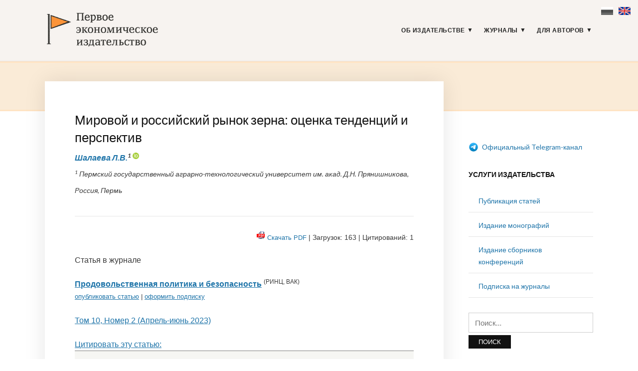

--- FILE ---
content_type: text/html; charset=UTF-8
request_url: https://1economic.ru/lib/117014
body_size: 26203
content:
<!DOCTYPE html>
<html lang="ru-RU">
<head>
<meta charset="UTF-8">
<meta name="viewport" content="width=device-width, initial-scale=1">
<link rel="profile" href="http://gmpg.org/xfn/11">
<link rel="apple-touch-icon" sizes="180x180" href="/apple-touch-icon.png">
<link rel="icon" type="image/png" sizes="32x32" href="/favicon-32x32.png">
<link rel="icon" type="image/png" sizes="16x16" href="/favicon-16x16.png">
<link rel="manifest" href="/site.webmanifest">
<link rel="mask-icon" href="/safari-pinned-tab.svg" color="#5bbad5">
<meta name="msapplication-TileColor" content="#fbf4f2">
<meta name="theme-color" content="#ffffff">
<meta name="yandex-verification" content="41469d366d5c762b" />
<title>Мировой и российский рынок зерна: оценка тенденций и перспектив - Шалаева Л.В. / Продовольственная политика и безопасность / № 2, 2023 - Первое экономическое издательство -</title>
<meta name='robots' content='max-image-preview:large' />
<style>img:is([sizes="auto" i], [sizes^="auto," i]) { contain-intrinsic-size: 3000px 1500px }</style>
<link rel='dns-prefetch' href='//fonts.googleapis.com' />
<link rel="alternate" type="application/rss+xml" title="Первое экономическое издательство &raquo; Лента" href="https://1economic.ru/feed" />
<link rel="alternate" type="application/rss+xml" title="Первое экономическое издательство &raquo; Лента комментариев" href="https://1economic.ru/comments/feed" />
<link rel='stylesheet' id='wp-block-library-css' href='https://1economic.ru/wp-includes/css/dist/block-library/style.min.css?ver=1.0.10.1568613038' type='text/css' media='all' />
<style id='classic-theme-styles-inline-css' type='text/css'>
/*! This file is auto-generated */
.wp-block-button__link{color:#fff;background-color:#32373c;border-radius:9999px;box-shadow:none;text-decoration:none;padding:calc(.667em + 2px) calc(1.333em + 2px);font-size:1.125em}.wp-block-file__button{background:#32373c;color:#fff;text-decoration:none}
</style>
<style id='global-styles-inline-css' type='text/css'>
:root{--wp--preset--aspect-ratio--square: 1;--wp--preset--aspect-ratio--4-3: 4/3;--wp--preset--aspect-ratio--3-4: 3/4;--wp--preset--aspect-ratio--3-2: 3/2;--wp--preset--aspect-ratio--2-3: 2/3;--wp--preset--aspect-ratio--16-9: 16/9;--wp--preset--aspect-ratio--9-16: 9/16;--wp--preset--color--black: #000000;--wp--preset--color--cyan-bluish-gray: #abb8c3;--wp--preset--color--white: #ffffff;--wp--preset--color--pale-pink: #f78da7;--wp--preset--color--vivid-red: #cf2e2e;--wp--preset--color--luminous-vivid-orange: #ff6900;--wp--preset--color--luminous-vivid-amber: #fcb900;--wp--preset--color--light-green-cyan: #7bdcb5;--wp--preset--color--vivid-green-cyan: #00d084;--wp--preset--color--pale-cyan-blue: #8ed1fc;--wp--preset--color--vivid-cyan-blue: #0693e3;--wp--preset--color--vivid-purple: #9b51e0;--wp--preset--gradient--vivid-cyan-blue-to-vivid-purple: linear-gradient(135deg,rgba(6,147,227,1) 0%,rgb(155,81,224) 100%);--wp--preset--gradient--light-green-cyan-to-vivid-green-cyan: linear-gradient(135deg,rgb(122,220,180) 0%,rgb(0,208,130) 100%);--wp--preset--gradient--luminous-vivid-amber-to-luminous-vivid-orange: linear-gradient(135deg,rgba(252,185,0,1) 0%,rgba(255,105,0,1) 100%);--wp--preset--gradient--luminous-vivid-orange-to-vivid-red: linear-gradient(135deg,rgba(255,105,0,1) 0%,rgb(207,46,46) 100%);--wp--preset--gradient--very-light-gray-to-cyan-bluish-gray: linear-gradient(135deg,rgb(238,238,238) 0%,rgb(169,184,195) 100%);--wp--preset--gradient--cool-to-warm-spectrum: linear-gradient(135deg,rgb(74,234,220) 0%,rgb(151,120,209) 20%,rgb(207,42,186) 40%,rgb(238,44,130) 60%,rgb(251,105,98) 80%,rgb(254,248,76) 100%);--wp--preset--gradient--blush-light-purple: linear-gradient(135deg,rgb(255,206,236) 0%,rgb(152,150,240) 100%);--wp--preset--gradient--blush-bordeaux: linear-gradient(135deg,rgb(254,205,165) 0%,rgb(254,45,45) 50%,rgb(107,0,62) 100%);--wp--preset--gradient--luminous-dusk: linear-gradient(135deg,rgb(255,203,112) 0%,rgb(199,81,192) 50%,rgb(65,88,208) 100%);--wp--preset--gradient--pale-ocean: linear-gradient(135deg,rgb(255,245,203) 0%,rgb(182,227,212) 50%,rgb(51,167,181) 100%);--wp--preset--gradient--electric-grass: linear-gradient(135deg,rgb(202,248,128) 0%,rgb(113,206,126) 100%);--wp--preset--gradient--midnight: linear-gradient(135deg,rgb(2,3,129) 0%,rgb(40,116,252) 100%);--wp--preset--font-size--small: 13px;--wp--preset--font-size--medium: 20px;--wp--preset--font-size--large: 36px;--wp--preset--font-size--x-large: 42px;--wp--preset--spacing--20: 0.44rem;--wp--preset--spacing--30: 0.67rem;--wp--preset--spacing--40: 1rem;--wp--preset--spacing--50: 1.5rem;--wp--preset--spacing--60: 2.25rem;--wp--preset--spacing--70: 3.38rem;--wp--preset--spacing--80: 5.06rem;--wp--preset--shadow--natural: 6px 6px 9px rgba(0, 0, 0, 0.2);--wp--preset--shadow--deep: 12px 12px 50px rgba(0, 0, 0, 0.4);--wp--preset--shadow--sharp: 6px 6px 0px rgba(0, 0, 0, 0.2);--wp--preset--shadow--outlined: 6px 6px 0px -3px rgba(255, 255, 255, 1), 6px 6px rgba(0, 0, 0, 1);--wp--preset--shadow--crisp: 6px 6px 0px rgba(0, 0, 0, 1);}:where(.is-layout-flex){gap: 0.5em;}:where(.is-layout-grid){gap: 0.5em;}body .is-layout-flex{display: flex;}.is-layout-flex{flex-wrap: wrap;align-items: center;}.is-layout-flex > :is(*, div){margin: 0;}body .is-layout-grid{display: grid;}.is-layout-grid > :is(*, div){margin: 0;}:where(.wp-block-columns.is-layout-flex){gap: 2em;}:where(.wp-block-columns.is-layout-grid){gap: 2em;}:where(.wp-block-post-template.is-layout-flex){gap: 1.25em;}:where(.wp-block-post-template.is-layout-grid){gap: 1.25em;}.has-black-color{color: var(--wp--preset--color--black) !important;}.has-cyan-bluish-gray-color{color: var(--wp--preset--color--cyan-bluish-gray) !important;}.has-white-color{color: var(--wp--preset--color--white) !important;}.has-pale-pink-color{color: var(--wp--preset--color--pale-pink) !important;}.has-vivid-red-color{color: var(--wp--preset--color--vivid-red) !important;}.has-luminous-vivid-orange-color{color: var(--wp--preset--color--luminous-vivid-orange) !important;}.has-luminous-vivid-amber-color{color: var(--wp--preset--color--luminous-vivid-amber) !important;}.has-light-green-cyan-color{color: var(--wp--preset--color--light-green-cyan) !important;}.has-vivid-green-cyan-color{color: var(--wp--preset--color--vivid-green-cyan) !important;}.has-pale-cyan-blue-color{color: var(--wp--preset--color--pale-cyan-blue) !important;}.has-vivid-cyan-blue-color{color: var(--wp--preset--color--vivid-cyan-blue) !important;}.has-vivid-purple-color{color: var(--wp--preset--color--vivid-purple) !important;}.has-black-background-color{background-color: var(--wp--preset--color--black) !important;}.has-cyan-bluish-gray-background-color{background-color: var(--wp--preset--color--cyan-bluish-gray) !important;}.has-white-background-color{background-color: var(--wp--preset--color--white) !important;}.has-pale-pink-background-color{background-color: var(--wp--preset--color--pale-pink) !important;}.has-vivid-red-background-color{background-color: var(--wp--preset--color--vivid-red) !important;}.has-luminous-vivid-orange-background-color{background-color: var(--wp--preset--color--luminous-vivid-orange) !important;}.has-luminous-vivid-amber-background-color{background-color: var(--wp--preset--color--luminous-vivid-amber) !important;}.has-light-green-cyan-background-color{background-color: var(--wp--preset--color--light-green-cyan) !important;}.has-vivid-green-cyan-background-color{background-color: var(--wp--preset--color--vivid-green-cyan) !important;}.has-pale-cyan-blue-background-color{background-color: var(--wp--preset--color--pale-cyan-blue) !important;}.has-vivid-cyan-blue-background-color{background-color: var(--wp--preset--color--vivid-cyan-blue) !important;}.has-vivid-purple-background-color{background-color: var(--wp--preset--color--vivid-purple) !important;}.has-black-border-color{border-color: var(--wp--preset--color--black) !important;}.has-cyan-bluish-gray-border-color{border-color: var(--wp--preset--color--cyan-bluish-gray) !important;}.has-white-border-color{border-color: var(--wp--preset--color--white) !important;}.has-pale-pink-border-color{border-color: var(--wp--preset--color--pale-pink) !important;}.has-vivid-red-border-color{border-color: var(--wp--preset--color--vivid-red) !important;}.has-luminous-vivid-orange-border-color{border-color: var(--wp--preset--color--luminous-vivid-orange) !important;}.has-luminous-vivid-amber-border-color{border-color: var(--wp--preset--color--luminous-vivid-amber) !important;}.has-light-green-cyan-border-color{border-color: var(--wp--preset--color--light-green-cyan) !important;}.has-vivid-green-cyan-border-color{border-color: var(--wp--preset--color--vivid-green-cyan) !important;}.has-pale-cyan-blue-border-color{border-color: var(--wp--preset--color--pale-cyan-blue) !important;}.has-vivid-cyan-blue-border-color{border-color: var(--wp--preset--color--vivid-cyan-blue) !important;}.has-vivid-purple-border-color{border-color: var(--wp--preset--color--vivid-purple) !important;}.has-vivid-cyan-blue-to-vivid-purple-gradient-background{background: var(--wp--preset--gradient--vivid-cyan-blue-to-vivid-purple) !important;}.has-light-green-cyan-to-vivid-green-cyan-gradient-background{background: var(--wp--preset--gradient--light-green-cyan-to-vivid-green-cyan) !important;}.has-luminous-vivid-amber-to-luminous-vivid-orange-gradient-background{background: var(--wp--preset--gradient--luminous-vivid-amber-to-luminous-vivid-orange) !important;}.has-luminous-vivid-orange-to-vivid-red-gradient-background{background: var(--wp--preset--gradient--luminous-vivid-orange-to-vivid-red) !important;}.has-very-light-gray-to-cyan-bluish-gray-gradient-background{background: var(--wp--preset--gradient--very-light-gray-to-cyan-bluish-gray) !important;}.has-cool-to-warm-spectrum-gradient-background{background: var(--wp--preset--gradient--cool-to-warm-spectrum) !important;}.has-blush-light-purple-gradient-background{background: var(--wp--preset--gradient--blush-light-purple) !important;}.has-blush-bordeaux-gradient-background{background: var(--wp--preset--gradient--blush-bordeaux) !important;}.has-luminous-dusk-gradient-background{background: var(--wp--preset--gradient--luminous-dusk) !important;}.has-pale-ocean-gradient-background{background: var(--wp--preset--gradient--pale-ocean) !important;}.has-electric-grass-gradient-background{background: var(--wp--preset--gradient--electric-grass) !important;}.has-midnight-gradient-background{background: var(--wp--preset--gradient--midnight) !important;}.has-small-font-size{font-size: var(--wp--preset--font-size--small) !important;}.has-medium-font-size{font-size: var(--wp--preset--font-size--medium) !important;}.has-large-font-size{font-size: var(--wp--preset--font-size--large) !important;}.has-x-large-font-size{font-size: var(--wp--preset--font-size--x-large) !important;}
:where(.wp-block-post-template.is-layout-flex){gap: 1.25em;}:where(.wp-block-post-template.is-layout-grid){gap: 1.25em;}
:where(.wp-block-columns.is-layout-flex){gap: 2em;}:where(.wp-block-columns.is-layout-grid){gap: 2em;}
:root :where(.wp-block-pullquote){font-size: 1.5em;line-height: 1.6;}
</style>
<link rel='stylesheet' id='knbase-style-css' href='https://1economic.ru/wp-content/plugins/knbase/knbase.css?ver=1.0.10.1568613038' type='text/css' media='all' />
<link rel='stylesheet' id='chld_thm_cfg_parent-css' href='https://1economic.ru/wp-content/themes/faith/style.css?ver=1.0.10.1568613038' type='text/css' media='all' />
<link rel='stylesheet' id='faith-style-css' href='https://1economic.ru/wp-content/themes/1economic/style.css?ver=1.0.10.1568613038' type='text/css' media='all' />
<link rel='stylesheet' id='faith-webfonts-css' href='//fonts.googleapis.com/css?family=Lato%3A400%2C400i%2C700%2C700i&#038;subset=latin%2Clatin-ext' type='text/css' media='all' />
<script type="text/javascript" src="https://1economic.ru/wp-includes/js/jquery/jquery.min.js?ver=3.7.1" id="jquery-core-js"></script>
<script type="text/javascript" src="https://1economic.ru/wp-includes/js/jquery/jquery-migrate.min.js?ver=3.4.1" id="jquery-migrate-js"></script>
<script type="text/javascript" src="https://1economic.ru/wp-content/themes/faith/js/jquery.slicknav.min.js?ver=1" id="jquery-slicknav-js"></script>
<script type="text/javascript" src="https://1economic.ru/wp-content/themes/faith/js/superfish.min.js?ver=1" id="jquery-superfish-js"></script>
<link rel="canonical" href="https://1economic.ru/lib/117014" />
<!-- serv-meta -->
<title></title>
<title></title>
<meta name="description" content="Современные макроэкономические шоки оказали существенное влияние на мировой рынок зерна, в частности пшеницы, что определяет как возможности, так и риски для России как основного поставщика зерна на мировой рынок. Цель исследования - выявление тенденций формирования и потребления зерновых ресурсов для уточнения позиции России на мировом рынке зерна. Информационной базой послужили фактические данные за 2017-2021 гг. и предварительные оценки, прогнозы Продовольственной и сельскохозяйственной организации Объединенных Наций, Института Конъюнктуры Аграрного Рынка на 2022/2023 с./х. год по состоянию мирового и российского рынков зерна. Обозначены основные тенденции рынка зерна и позиции России как основного поставщика зерна на мировой рынок. Результаты исследования имеют практическое значение для оптимизации стратегии развития зернового комплекса России и политики экспорта зерна, в том числе пшеницы.">
<meta property="fb:app_id" content="165098701479352" />
<meta property="og:site_name" content="1ECONOMIC.RU" />
<meta property="og:type" content="article" />
<meta property="og:url" content="https://1economic.ru/lib/117014" />
<meta property="og:locale" content="ru_RU" />
<meta property="og:locale:alternate" content="en_US" />
<meta property="og:title" content="Шалаева Л.В. (2023) Мировой и российский рынок зерна: оценка тенденций и перспектив" />
<meta property="og:description" content="Современные макроэкономические шоки оказали существенное влияние на мировой рынок зерна, в частности пшеницы, что определяет как возможности, так и риски для России как основного поставщика зерна на мировой рынок. Цель исследования - выявление тенденций формирования и потребления зерновых ресурсов для уточнения позиции России на мировом рынке зерна. Информационной базой послужили фактические данные за 2017-2021 гг. и предварительные оценки, прогнозы Продовольственной и сельскохозяйственной организации Объединенных Наций, Института Конъюнктуры Аграрного Рынка на 2022/2023 с./х. год по состоянию мирового и российского рынков зерна. Обозначены основные тенденции рынка зерна и позиции России как основного поставщика зерна на мировой рынок. Результаты исследования имеют практическое значение для оптимизации стратегии развития зернового комплекса России и политики экспорта зерна, в том числе пшеницы." />
<meta property="og:image" content="https://1economic.ru/gr/issues/ppib-2023-02-200_300.jpg" />
<meta property="og:image:width" content="200" />
<meta property="og:image:height" content="300" />
<meta property="og:image:type" content="image/jpeg" />
<meta property="og:image:alt" content="Продовольственная политика и безопасность - Том 10, Номер 2 (Апрель-июнь 2023)" />
<meta property="og:updated_time" content="1757453564" />
<meta property="twitter:card" content="summary_large_image" />
<meta property="twitter:url" content="https://1economic.ru/lib/117014" />
<meta property="twitter:description" content="Современные макроэкономические шоки оказали существенное влияние на мировой рынок зерна, в частности пшеницы, что определяет как возможности, так и риски для России как основного поставщика зерна на мировой рынок. Цель исследования - выявление тенденций формирования и потребления зерновых ресурсов для уточнения позиции России на мировом рынке зерна. Информационной базой послужили фактические данные за 2017-2021 гг. и предварительные оценки, прогнозы Продовольственной и сельскохозяйственной организации Объединенных Наций, Института Конъюнктуры Аграрного Рынка на 2022/2023 с./х. год по состоянию мирового и российского рынков зерна. Обозначены основные тенденции рынка зерна и позиции России как основного поставщика зерна на мировой рынок. Результаты исследования имеют практическое значение для оптимизации стратегии развития зернового комплекса России и политики экспорта зерна, в том числе пшеницы." />
<meta property="twitter:image" content="https://1economic.ru/gr/issues/ppib-2023-02-200_300.jpg" />
<meta property="twitter:title" content="Шалаева Л.В. (2023) Мировой и российский рынок зерна: оценка тенденций и перспектив" />
<style id="faith-custom-header-styles" type="text/css">
.site-title,
.site-description {
position: absolute;
clip: rect(1px, 1px, 1px, 1px);
}
</style>
<link rel="icon" href="https://1economic.ru/wp-content/uploads/2020/05/cropped-fe_flag_square_512-1-32x32.png" sizes="32x32" />
<link rel="icon" href="https://1economic.ru/wp-content/uploads/2020/05/cropped-fe_flag_square_512-1-192x192.png" sizes="192x192" />
<link rel="apple-touch-icon" href="https://1economic.ru/wp-content/uploads/2020/05/cropped-fe_flag_square_512-1-180x180.png" />
<meta name="msapplication-TileImage" content="https://1economic.ru/wp-content/uploads/2020/05/cropped-fe_flag_square_512-1-270x270.png" />
<style type="text/css" id="wp-custom-css">
.paper-submit-button {
background-color: #e05f28;
color: #fff;
padding: 5px 12px;
-webkit-border-radius: 3px;
-moz-border-radius: 3px;
border-radius: 3px;
text-decoration: none!important;	
}
.paper-submit-button :focus :hover {
background-color: #e05f28;
color: #ccc !important;
padding: 5px 12px;
-webkit-border-radius: 3px;
-moz-border-radius: 3px;
border-radius: 3px;
text-decoration: none!important;	
}
.paper-submit-link {
margin-top:20px;
}
.paper-submit-link a {
background-color: #e05f28;
color: #fff !important;
padding: 5px 12px;
-webkit-border-radius: 3px;
-moz-border-radius: 3px;
border-radius: 3px;
text-decoration: none!important;	
}
.paper-submit-link a:focus {
background-color: #e05f28;
color: #ccc !important;
padding: 5px 12px;
-webkit-border-radius: 3px;
-moz-border-radius: 3px;
border-radius: 3px;
text-decoration: none!important;	
}
.paper-submit-link a:hover {
background-color: #e05f28;
color: #ccc !important;
padding: 5px 12px;
-webkit-border-radius: 3px;
-moz-border-radius: 3px;
border-radius: 3px;
text-decoration: none!important;	
}
.paper-submit-link a:active {
background-color: #e05f28;
color: #ccc !important;
padding: 5px 12px;
-webkit-border-radius: 3px;
-moz-border-radius: 3px;
border-radius: 3px;
text-decoration: none!important;	
}
</style>
</head>
<body class="page-template page-template-page-templates page-template-page-lib page-template-page-templatespage-lib-php page page-id-10 wp-custom-logo group-blog comments-closed ">
<div id="container">
<div class="lang-flags"><a><i class="flag-ru-gray" title="Russian (current)">&nbsp;</i></a> &nbsp; <a href="#en" hreflang="en" title="Switch to English"><i class="flag-en">&nbsp;</i></a></div>
<a class="skip-link screen-reader-text" href="#site-main">Skip to content</a>
<header class="site-header clearfix" role="banner">
<div class="wrapper wrapper-header clearfix">
<div class="site-branding clearfix">
<a href="https://1economic.ru/" class="custom-logo-link" rel="home"><img width="318" height="100" src="https://1economic.ru/wp-content/uploads/2019/09/1economic_logo_line.gif" class="custom-logo" alt="Первое экономическое издательство" /></a>			</div><!-- .site-branding --><!-- ws fix
--><div id="site-header-navigation">
<div class="navbar-header">
<div id="menu-main-slick" class="menu-glavnoe-menyu-container"><ul id="menu-slide-in" class="menu"><li id="menu-item-48" class="menu-item menu-item-type-post_type menu-item-object-page menu-item-has-children menu-item-48"><a href="https://1economic.ru/about">Об издательстве</a>
<ul class="sub-menu">
<li id="menu-item-744" class="menu-item menu-item-type-post_type menu-item-object-page menu-item-744"><a href="https://1economic.ru/vacancy">Вакансии</a></li>
<li id="menu-item-163" class="menu-item menu-item-type-post_type menu-item-object-page menu-item-163"><a href="https://1economic.ru/contacts">Контакты</a></li>
</ul>
</li>
<li id="menu-item-6" class="menu-item menu-item-type-post_type menu-item-object-page menu-item-has-children menu-item-6"><a href="https://1economic.ru/journals">Журналы</a>
<ul class="sub-menu">
<li id="menu-item-19" class="menu-item menu-item-type-custom menu-item-object-custom menu-item-19"><a href="/journals/vinec">Вопросы инновационной экономики <sup style="color:#e05f28"> ВАК </sup></a></li>
<li class="menu-item menu-item-type-custom menu-item-object-custom menu-item-19"><a href="/journals/zhs">Жилищные стратегии <sup style="color:#e05f28"> ВАК </sup></a></li>
<li class="menu-item menu-item-type-custom menu-item-object-custom menu-item-19"><a href="/journals/ide">Информатизация в цифровой экономике <sup style="color:#e05f28"> ВАК </sup></a></li>
<li class="menu-item menu-item-type-custom menu-item-object-custom menu-item-19"><a href="/journals/ce">Креативная экономика <sup style="color:#e05f28"> ВАК </sup></a></li>
<li class="menu-item menu-item-type-custom menu-item-object-custom menu-item-19"><a href="/journals/lim">Лидерство и менеджмент <sup style="color:#e05f28"> ВАК </sup></a></li>
<li class="menu-item menu-item-type-custom menu-item-object-custom menu-item-19"><a href="/journals/ppib">Продовольственная политика и безопасность <sup style="color:#e05f28"> ВАК </sup></a></li>
<li class="menu-item menu-item-type-custom menu-item-object-custom menu-item-19"><a href="/journals/tek">Теневая экономика <sup style="color:#e05f28"> ВАК </sup></a></li>
<li class="menu-item menu-item-type-custom menu-item-object-custom menu-item-19"><a href="/journals/evp">Экономика высокотехнологичных производств <sup style="color:#e05f28"> ВАК </sup></a></li>
<li class="menu-item menu-item-type-custom menu-item-object-custom menu-item-19"><a href="/journals/sport">Экономика и управление в спорте <sup style="color:#e05f28"> ВАК </sup></a></li>
<li class="menu-item menu-item-type-custom menu-item-object-custom menu-item-19"><a href="/journals/et">Экономика труда <sup style="color:#e05f28"> ВАК </sup></a></li>
<li class="menu-item menu-item-type-custom menu-item-object-custom menu-item-19"><a href="/journals/asia">Экономика Центральной Азии <sup style="color:#e05f28"> ВАК </sup></a></li>
<li class="menu-item menu-item-type-custom menu-item-object-custom menu-item-19"><a href="/journals/epp">Экономика, предпринимательство и право <sup style="color:#e05f28"> ВАК </sup></a></li>
<li class="menu-item menu-item-type-custom menu-item-object-custom menu-item-19"><a href="/journals/ecsec">Экономическая безопасность <sup style="color:#e05f28"> ВАК </sup></a></li>
<li class="menu-item menu-item-type-custom menu-item-object-custom menu-item-19"><a href="/journals/eo">Экономические отношения <sup style="color:#e05f28"> ВАК </sup></a></li>
</ul>
</li>
<li id="menu-item-344" class="menu-item menu-item-type-post_type menu-item-object-page menu-item-has-children menu-item-344"><a href="https://1economic.ru/for-authors">Для авторов</a>
<ul class="sub-menu">
<li id="menu-item-198" class="menu-item menu-item-type-post_type menu-item-object-page menu-item-198"><a href="https://1economic.ru/call-for-papers">Публикация статей</a></li>
<li id="menu-item-199" class="menu-item menu-item-type-post_type menu-item-object-page menu-item-199"><a href="https://1economic.ru/mono">Издание монографий и пособий</a></li>
<li id="menu-item-200" class="menu-item menu-item-type-post_type menu-item-object-page menu-item-200"><a href="https://1economic.ru/conference">Издание сборников конференций</a></li>
<li id="menu-item-886" class="menu-item menu-item-type-post_type menu-item-object-page menu-item-886"><a href="https://1economic.ru/events">Конференции и семинары</a></li>
<li id="menu-item-49" class="menu-item menu-item-type-post_type menu-item-object-page menu-item-49"><a href="https://1economic.ru/policy">Редакционная политика</a></li>
<li id="menu-item-201" class="menu-item menu-item-type-post_type menu-item-object-page menu-item-201"><a href="https://1economic.ru/policy/instructions">Требования к оформлению рукописей</a></li>
<li id="menu-item-202" class="menu-item menu-item-type-post_type menu-item-object-page menu-item-202"><a href="https://1economic.ru/policy/revision">Положение о повторном рассмотрении рукописи</a></li>
<li id="menu-item-203" class="menu-item menu-item-type-post_type menu-item-object-page menu-item-203"><a href="https://1economic.ru/policy/ethics">Положение о публикационной этике</a></li>
<li id="menu-item-861" class="menu-item menu-item-type-post_type menu-item-object-page menu-item-861"><a href="https://1economic.ru/jel">Коды JEL-классификации</a></li>
<li id="menu-item-335" class="menu-item menu-item-type-post_type menu-item-object-page menu-item-335"><a href="https://1economic.ru/qa">Вопросы и ответы</a></li>
</ul>
</li>
</ul></div>
</div><!-- .navbar-header -->
<nav id="menu-main" role="navigation">
<ul id="menu-main-menu" class="navbar-nav dropdown sf-menu clearfix"><li class="menu-item menu-item-type-post_type menu-item-object-page menu-item-has-children menu-item-48"><a href="https://1economic.ru/about">Об издательстве</a>
<ul class="sub-menu">
<li class="menu-item menu-item-type-post_type menu-item-object-page menu-item-744"><a href="https://1economic.ru/vacancy">Вакансии</a></li>
<li class="menu-item menu-item-type-post_type menu-item-object-page menu-item-163"><a href="https://1economic.ru/contacts">Контакты</a></li>
</ul>
</li>
<li class="menu-item menu-item-type-post_type menu-item-object-page menu-item-has-children menu-item-6"><a href="https://1economic.ru/journals">Журналы</a>
<ul class="sub-menu">
<li class="menu-item menu-item-type-custom menu-item-object-custom menu-item-19"><a href="/journals/vinec">Вопросы инновационной экономики <sup style="color:#e05f28"> ВАК </sup></a></li>
<li class="menu-item menu-item-type-custom menu-item-object-custom menu-item-19"><a href="/journals/zhs">Жилищные стратегии <sup style="color:#e05f28"> ВАК </sup></a></li>
<li class="menu-item menu-item-type-custom menu-item-object-custom menu-item-19"><a href="/journals/ide">Информатизация в цифровой экономике <sup style="color:#e05f28"> ВАК </sup></a></li>
<li class="menu-item menu-item-type-custom menu-item-object-custom menu-item-19"><a href="/journals/ce">Креативная экономика <sup style="color:#e05f28"> ВАК </sup></a></li>
<li class="menu-item menu-item-type-custom menu-item-object-custom menu-item-19"><a href="/journals/lim">Лидерство и менеджмент <sup style="color:#e05f28"> ВАК </sup></a></li>
<li class="menu-item menu-item-type-custom menu-item-object-custom menu-item-19"><a href="/journals/ppib">Продовольственная политика и безопасность <sup style="color:#e05f28"> ВАК </sup></a></li>
<li class="menu-item menu-item-type-custom menu-item-object-custom menu-item-19"><a href="/journals/tek">Теневая экономика <sup style="color:#e05f28"> ВАК </sup></a></li>
<li class="menu-item menu-item-type-custom menu-item-object-custom menu-item-19"><a href="/journals/evp">Экономика высокотехнологичных производств <sup style="color:#e05f28"> ВАК </sup></a></li>
<li class="menu-item menu-item-type-custom menu-item-object-custom menu-item-19"><a href="/journals/sport">Экономика и управление в спорте <sup style="color:#e05f28"> ВАК </sup></a></li>
<li class="menu-item menu-item-type-custom menu-item-object-custom menu-item-19"><a href="/journals/et">Экономика труда <sup style="color:#e05f28"> ВАК </sup></a></li>
<li class="menu-item menu-item-type-custom menu-item-object-custom menu-item-19"><a href="/journals/asia">Экономика Центральной Азии <sup style="color:#e05f28"> ВАК </sup></a></li>
<li class="menu-item menu-item-type-custom menu-item-object-custom menu-item-19"><a href="/journals/epp">Экономика, предпринимательство и право <sup style="color:#e05f28"> ВАК </sup></a></li>
<li class="menu-item menu-item-type-custom menu-item-object-custom menu-item-19"><a href="/journals/ecsec">Экономическая безопасность <sup style="color:#e05f28"> ВАК </sup></a></li>
<li class="menu-item menu-item-type-custom menu-item-object-custom menu-item-19"><a href="/journals/eo">Экономические отношения <sup style="color:#e05f28"> ВАК </sup></a></li>
</ul>
</li>
<li class="menu-item menu-item-type-post_type menu-item-object-page menu-item-has-children menu-item-344"><a href="https://1economic.ru/for-authors">Для авторов</a>
<ul class="sub-menu">
<li class="menu-item menu-item-type-post_type menu-item-object-page menu-item-198"><a href="https://1economic.ru/call-for-papers">Публикация статей</a></li>
<li class="menu-item menu-item-type-post_type menu-item-object-page menu-item-199"><a href="https://1economic.ru/mono">Издание монографий и пособий</a></li>
<li class="menu-item menu-item-type-post_type menu-item-object-page menu-item-200"><a href="https://1economic.ru/conference">Издание сборников конференций</a></li>
<li class="menu-item menu-item-type-post_type menu-item-object-page menu-item-886"><a href="https://1economic.ru/events">Конференции и семинары</a></li>
<li class="menu-item menu-item-type-post_type menu-item-object-page menu-item-49"><a href="https://1economic.ru/policy">Редакционная политика</a></li>
<li class="menu-item menu-item-type-post_type menu-item-object-page menu-item-201"><a href="https://1economic.ru/policy/instructions">Требования к оформлению рукописей</a></li>
<li class="menu-item menu-item-type-post_type menu-item-object-page menu-item-202"><a href="https://1economic.ru/policy/revision">Положение о повторном рассмотрении рукописи</a></li>
<li class="menu-item menu-item-type-post_type menu-item-object-page menu-item-203"><a href="https://1economic.ru/policy/ethics">Положение о публикационной этике</a></li>
<li class="menu-item menu-item-type-post_type menu-item-object-page menu-item-861"><a href="https://1economic.ru/jel">Коды JEL-классификации</a></li>
<li class="menu-item menu-item-type-post_type menu-item-object-page menu-item-335"><a href="https://1economic.ru/qa">Вопросы и ответы</a></li>
</ul>
</li>
</ul>				</nav><!-- #menu-main -->
</div><!-- #site-header-navigation -->
</div><!-- .wrapper .wrapper-header .clearfix -->
</header><!-- .site-header -->
<div id="ilovewp-hero" class="ilovewp-hero-blankfill">
</div><!-- #ilovewp-hero -->
<div id="site-main" class="page-has-frame">
<div class="wrapper wrapper-main wrapper-reversed clearfix">
<div class="wrapper-frame clearfix">
<main id="site-content" class="site-main" role="main">
<div class="site-content-wrapper clearfix">
<article id="post-10" class="post-10 page type-page status-publish hentry">
<header class="ilovewp-page-intro ilovewp-page-inner">
<h1 class="lib-page-title">Мировой и российский рынок зерна: оценка тенденций и перспектив</h1><i><p><b><a href="#authors" title="Подробнее...">Шалаева Л.В.</a><sup>1</sup><a href="https://orcid.org/0000-0002-9411-0061" title="ORCID: 0000-0002-9411-0061" target="_blank" rel="noopener noreferrer"><img src="https://1economic.ru/gr/ORCID-iD_icon_16x16.png" style="position: relative; width: 13px; margin-left: 3px; max-width: 13px !important; height: auto; top: -5px;"></a></b><br><small><sup>1</sup> Пермский государственный аграрно-технологический университет им. акад. Д.Н. Прянишникова, Россия, Пермь</small></p></i>
</header><!-- .ilovewp-page-intro -->
<div class="post-single clearfix">
<p class="download-links" style="font-size:0.9em;"><i title="Доступно в формате PDF" class="avail-pdf">&nbsp;</i><a onclick="pdf_download_click()" class="pdf-download-link" href="/lib/117014/?download=LGPSXQGJELPGJVLHW">Скачать PDF</a> | Загрузок: 163 | Цитирований: 1</p><div id="hidden_related" style="display:none;transition-timing-function: ease;"><div class="related-block" style="margin:20px 0; padding:10px; font-size:1.0em;width:100%; background-color:beige; border-color:gray; border-width:1px;border-style:solid;border-radius:3px;"><b><i>Еще публикации на эту тему:</i></b><p><b><a style="text-decoration:none;" href="https://1economic.ru/lib/121388"><i title="Доступно в формате PDF" class="avail-pdf">&nbsp;</i><i title="Доступно в формате HTML" class="avail-html">&nbsp;</i></a></b> <b><a style="text-decoration:none;" href="https://1economic.ru/lib/121388">Проблемы и перспективы развития зернового хозяйства России в условиях мировой торговли</a></b>  (<i>Яркова Т.М.</i>) // Экономика, предпринимательство и право. № 7 / 2024 </p><p><b><a style="text-decoration:none;" href="https://1economic.ru/lib/4717"><i title="Доступно в формате PDF" class="avail-pdf">&nbsp;</i><i title="Доступно в формате HTML" class="avail-html">&nbsp;</i></a></b> <b><a style="text-decoration:none;" href="https://1economic.ru/lib/4717">Стратегии государственной макроэкономической политики на рынке посреднических услуг в сфере высокотехнологичных продуктов переработки зерна</a></b>  (<i>Шер М.Л.</i>) // Креативная экономика. № 5 / 2012 </p><p><b><a style="text-decoration:none;" href="https://1economic.ru/lib/116286"><i title="Доступно в формате PDF" class="avail-pdf">&nbsp;</i><i title="Доступно в формате HTML" class="avail-html">&nbsp;</i></a></b> <b><a style="text-decoration:none;" href="https://1economic.ru/lib/116286">Тенденции формирования и использования зерновых ресурсов в Пермском крае</a></b>  (<i>Шалаева Л.В.</i>) // Продовольственная политика и безопасность. № 3 / 2022 </p><p><b><a style="text-decoration:none;" href="https://1economic.ru/lib/116924"><i title="Доступно в формате PDF" class="avail-pdf">&nbsp;</i><i title="Доступно в формате HTML" class="avail-html">&nbsp;</i></a></b> <b><a style="text-decoration:none;" href="https://1economic.ru/lib/116924">Зерновые ресурсы Российской Федерации в условиях макроэкономических шоков: оценка тенденций в разрезе основных факторов производства</a></b>  (<i>Шалаева Л.В.</i>) // Продовольственная политика и безопасность. № 1 / 2023 </p><p><b><a style="text-decoration:none;" href="https://1economic.ru/lib/122924"><i title="Доступно в формате PDF" class="avail-pdf">&nbsp;</i></a></b> <b><a style="text-decoration:none;" href="https://1economic.ru/lib/122924">Позиционирование России на мировых сельскохозяйственных и агропромышленных рынках: зерновой аспект</a></b>  (<i>Макаров И.Н., Дробот Е.В. и др.</i>) // Продовольственная политика и безопасность. № 2 / 2025 </p></div></div>
<script>
function pdf_download_click() {
var x = document.getElementById('hidden_related');
if (x.style.display === 'none') {
x.style.display = 'block';
} else {
x.style.display = 'none';
}
}
</script>
<p>Статья в журнале</p><p><b><a href="/journals/ppib">Продовольственная политика и безопасность</a> </b> <sup>(<span title="Журнал индексируется РИНЦ">РИНЦ</span>, <span title="Журнал включен в Перечень ВАК">ВАК</span>)</sup><br> <span style="font-size:small;"><a href="/journals/ppib/publication">опубликовать статью</a> | <a href="/journals/ppib/subscribe">оформить подписку</a></span><br><br><a href="/journals/ppib/archive/116784">Том 10, Номер 2 (Апрель-июнь 2023)</a></p><p style="margin: 0;"><a href="#citation" title="см. все форматы: ГОСТ, APA, AMA/Vancouver, MDPI & ASC">Цитировать эту статью:</a><div class="related-block" style="font-face:Verdana;margin:0; padding:10px; font-size:0.8em;width:100%; background-color:#f6f6f3; border-top-color:gray; border-top-width:1px;border-top-style:solid; border-bottom-color:gray; border-bottom-width:1px;border-bottom-style:solid;">Шалаева, Л. В. Мировой и российский рынок зерна: оценка тенденций и перспектив / Л. В. Шалаева // Продовольственная политика и безопасность. – 2023. – Т. 10, № 2. – С. 287-302. – DOI 10.18334/ppib.10.2.117014<hr>Shalaeva, L. V. (2023). Global and Russian grain market: trends and prospects assessment. <i>Food Policy and Security, 10</i>(2), 287-302.  https://doi.org/10.18334/ppib.10.2.117014</div></p><p>Эта статья проиндексирована РИНЦ, см. <a target="_blank" href="https://elibrary.ru/item.asp?id=53947752">https://elibrary.ru/item.asp?id=53947752</a><br>Цитирований: <b><a title="Список статей, цитирующих данную (откроется в новом окне) - Вы должны быть авторизованы в elibrary.ru, иначе ссылка не сработает" target="_blank" href="https://elibrary.ru/cit_items.asp?id=53947752">1</a></b> по состоянию на 07.12.2023</p><p>Аннотация:<br>Современные макроэкономические шоки оказали существенное влияние на мировой рынок зерна, в частности пшеницы, что определяет как возможности, так и риски для России как основного поставщика зерна на мировой рынок. Цель исследования - выявление тенденций формирования и потребления зерновых ресурсов для уточнения позиции России на мировом рынке зерна. Информационной базой послужили фактические данные за 2017-2021 гг. и предварительные оценки, прогнозы Продовольственной и сельскохозяйственной организации Объединенных Наций, Института Конъюнктуры Аграрного Рынка на 2022/2023 с./х. год по состоянию мирового и российского рынков зерна. Обозначены основные тенденции рынка зерна и позиции России как основного поставщика зерна на мировой рынок. Результаты исследования имеют практическое значение для оптимизации стратегии развития зернового комплекса России и политики экспорта зерна, в том числе пшеницы.</p><p>Ключевые слова: зерно, экспорт, мировой рынок, тенденции, прогноз</p><p>JEL-классификация: Q11, Q13, Q18</p><div class="related-block" style="margin:20px 0; padding:10px; font-size:1.0em;width:100%; background-color:beige; border-color:gray; border-width:1px;border-style:solid;border-radius:3px;"><b><i>Похожие статьи:</i></b><p><b><a style="text-decoration:none;" href="https://1economic.ru/lib/122889"><i title="Доступно в формате HTML" class="avail-html">&nbsp;</i></a></b> <b><a style="text-decoration:none;" href="https://1economic.ru/lib/122889">Анализ и оценка перспектив функционирования мирового рынка зерновых</a></b>  (<i>Хайруллина О.И.</i>) // Продовольственная политика и безопасность. № 4 / 2025 </p><p><b><a style="text-decoration:none;" href="https://1economic.ru/lib/116873"><i title="Доступно в формате PDF" class="avail-pdf">&nbsp;</i><i title="Доступно в формате HTML" class="avail-html">&nbsp;</i></a></b> <b><a style="text-decoration:none;" href="https://1economic.ru/lib/116873">Современные тенденции в реализации зерна сельскохозяйственными товаропроизводителями Омской области</a></b>  (<i>Асташова Е.А., Кошелев Б.С.</i>) // Креативная экономика. № 12 / 2022 </p></div><div id="read"></div><hr><p></p><div id="read"></div><hr><p></p><style>
.paper_full_text p {
line-height:150% !important;
font-family:'Times New Roman' !important;
font-size:1.2em !important;
text-align:justify !important;
margin-bottom:20px !important;
margin-left:2px !important;
text-indent:36px !important;
line-break: normal !important;
word-wrap: break-word !important;
word-break: normal !important;
white-space: normal !important;
overflow: hidden !important;
}
.paper_full_text h2 {
line-height:150% !important;
font-family:'Times New Roman' !important;
font-weight:bold !important;
font-style:italic !important;
font-size:1.2em !important;
text-align:justify !important;
margin-bottom:20px !important;
margin-left:2px !important;
text-indent:36px !important;
line-break: normal !important;
overflow: hidden !important;
}
.paper_full_text table {
margin:0 !important;
padding:0 !important;
max-width:100% !important;
}
.paper_full_text td {
text-indent: 0 !important;
margin:0 !important;
padding: 10px !important;
border-width: 1px !important;
border-color: #111 !important;
border-style: solid !important;
font-size: 0.9em !important;
line-break: anywhere !important;
}
.paper_full_text img {
display:block;
float:none;
max-width:90%;
margin-right:20px;
}
</style>
<div class="paper_full_text"><p><b><i>Введение</i></b>
<p>Российская Федерация является одним из
крупнейших стран-экспортеров зерна [1]. В структуре производства и экспорта на
мировом рынке зерновых отдается преимущество пшенице, доля которой составляет
более 70 % на протяжении двух десятков лет [2, 3]. Россия находится на 4-ом
месте в мире по экспорту зерна после США, Украины и Аргентины, а также
стабильно занимает лидирующие позиции в экспорте пшеницы. Кроме того, основными
конкурентами России по экспорту зерна являются ЕС, Бразилия, Канада, Австралия
и Казахстан.
<p>По данным 2020 г. объем производства
зерна составил 133 млн. тонн, что объясняется как высоким урожаем зерновых в
данном году, так и повышенным спросом на мировом рынке зерновых вследствие
пандемии [4]. Основными импортерами российского зерна являются Турция и Египет.
Новыми импортерами с 2020 года стали Саудовская Аравия и Иордания. Согласно
комплексной стратегии развития зернового комплекса РФ предполагается
наращивание объемов экспорта зерна в страны Африки.
<p>Вследствие распространения
коронавирусной инфекции и последующих опасений относительно нехватки
продовольствия, в 2020 году спрос на зерновые культуры на мировом рынке
значительно вырос [5]. В данных условиях для стабилизации ситуации на
внутреннем рынке РФ была введена квота на экспорт зерна, составившая 7 млн.
тонн. Несмотря на квотирование, объемы поставок за рубеж выросли по сравнению с
предыдущими годами. Повышенный объем спроса привел к росту цен на зерно.
<p>Ситуация еще больше ухудшилась в связи с
конфликтом на Украине и последующими санкциями [6, 7]. Усиление политического
давления привело к ряду ограничений на экспорт зерна, прежде всего, к
ограничениям на движение морского транспорта. Нарушение
транспортно-логистических цепочек привело к перебоям в поставках зерна, что
увеличило проблему продовольственной безопасности [8, 9]. При снижении
предложения зерна вследствие сложившейся ситуации произошел дополнительный рост
цен на зерновые культуры: цены на пшеницу на европейском рынке в мае достигла
рекордной отметки в 435 евро за тонну.
<p>В данных макроэкономических условиях
угроза мировой продовольственной безопасности стоит наиболее остро [10].
Неблагоприятные последствия спецоперации будут наиболее серьезными для всех
стран с развивающейся экономикой, которые в большей степени подвержены риску нехватки
продовольствия и финансовой нестабильности [11]. К данным странам, прежде
всего, можно отнести страны Центральной Азии и Афирики. При этом подчеркивается
важность снятия санкционных ограничений на экспорт сельскохозяйственной
продукции, рассматриваемое в качестве главной меры снижения мировой угрозы
продовольственной безопасности.
<p>Помимо внешних политико-экономических
проблем на тенденции производства и экспорта зерна оказывают влияние и проблемы
внутри страны. Основными причинами, сдерживающими развитие российского экспорта
зерна, являются высокие инфраструктурные и логистические издержки, неразвитость
биржевой торговли зерном внутри страны, недостаточность инноваций и инвестиций
для наращивания производства зерна, а также низкий уровень государственной
поддержки [12, 13]. Для развития российского зернового экспорта необходимо
создание системы мер, стимулирующей наращивание производства зерна,
способствующей повышению его качества и конкурентоспособности на мировом
зерновом рынке.
<p>С ростом цен на мировом рынке
увеличиваются и цены на внутреннем российском рынке зерновых культур.
Построенная модель линейной регрессии в исследовании Рязанова В.А., отражающая
ключевые факторы, влияющие на динамику цен на пшеницу, демонстрирует
определяющее, но не исключительное влияние экспортных цен на пшеницу в США на
цены российского внутреннего рынка, а также существенный вклад запасов зерна у
российских участников рынка и динамики этого показателя [14]. При этом возможно
расширение зерновых интервенций для воздействия на запасы зерна как части
государственной политики сдерживания роста цен на внутреннем рынке.<div class="related-block" style="font-face:Verdana;margin:20px 0; padding:10px; font-size:0.8em;width:100%; background-color:#f6f6f3; border-top-color:gray; border-top-width:1px;border-top-style:solid; border-bottom-color:gray; border-bottom-width:1px;border-bottom-style:solid;"><b><i>См. также:</i></b><p><b><a style="text-decoration:none" href="https://1economic.ru/lib/122889"><i title="Доступно в формате HTML" class="avail-html">&nbsp;</i></a></b> <b><a style="text-decoration:none" href="https://1economic.ru/lib/122889">Анализ и оценка перспектив функционирования мирового рынка зерновых</a></b>  (<i>Хайруллина О.И.</i>) // Продовольственная политика и безопасность. № 4 / 2025 </p><p><b><a style="text-decoration:none" href="https://1economic.ru/lib/116873"><i title="Доступно в формате PDF" class="avail-pdf">&nbsp;</i><i title="Доступно в формате HTML" class="avail-html">&nbsp;</i></a></b> <b><a style="text-decoration:none" href="https://1economic.ru/lib/116873">Современные тенденции в реализации зерна сельскохозяйственными товаропроизводителями Омской области</a></b>  (<i>Асташова Е.А., Кошелев Б.С.</i>) // Креативная экономика. № 12 / 2022 </p></div>
<p>Основной внутренней проблемой является
неразвитость инфраструктуры хранения и переработки зерна. Высокий уровень
износа объектов хранения зерна не позволяет в полной мере содержать крупные
урожаи последних лет [15]. Подчеркивается, что модернизация экономически
нецелесообразна, так как несовместима с современными технологиями, а ввод новых
мощностей по хранению зерна идет медленными темпами: за 20 лет введено в
эксплуатацию элеваторных мощностей всего на 8 млн т, что составляет от 6 до
7,2% величины урожая зерновых последних трех лет.</p>
<p>Цифровизация также играет важную роль в
развитии инфраструктуры зернопродуктового подкомплекса АПК [16]. Внедрение
цифровых технологий позволит оптимизировать процесс производства, увеличить
скорость обращения зерна, а также повысить уровень конкурентоспособности
российской зерновой продукции на мировом рынке [17]. Отмечается, что реализация
проекта «Цифровое сельское хозяйство» является одним из основных инструментов
совершенствования национальной модели зернового экспорта.
<p>Опираясь на результаты проведенных
исследований проведем оценку мировых тенденций формирования и потребления зерновых ресурсов.
<p>Цель
исследования - выявление тенденций формирования и потребления зерновых ресурсов
для обозначения позиции России на мировом
рынке зерна.
<p>В рамках исследования выдвинута гипотеза
о том, что позиции России на мировом рынке зерна упрочились при
наличии положительных и отрицательных тенденций.
<p><b><i>Материалы и ме</i></b><b><i>тоды исследования</i></b>
<p>Для выявления тенденций на
мировом и российском рынках зерна проведен статистический анализ с применением
методов группировки и сравнения. Информационной базой послужили фактические данные
за 2017-2021 гг. [18,19] и предварительные оценки, прогнозы Продовольственной и
сельскохозяйственной организации Объединенных Наций, Института Конъюнктуры
Аграрного Рынка на 2022/2023 с./х. год [19,20,21] по состоянию мирового и
российского рынков зерна.
<p><b><i>Результаты исследования</i></b>
<p>Динамика формирования и
потребления зерна на мировом рынке по данным Продовольственной и
сельскохозяйственной организации Объединенных Наций (FAO) [19] представлена в
таблице 1. Прогноз на 2022/2023 с./х. год представлен по состоянию на 04 ноября 2022 г.
<p><i>Таблица 1</i>
<p><b>Мировой
рынок </b><b>зерна: динамика за 2017-2022 гг. и прогноз на 2022-2023 гг. </b>
<p><table Table border=1 cellspacing=0 cellpadding=0br /
style='background:white;border-collapse:collapse;border:none'>
<tr style='height:20.0pt'><td style='border:solid black 1.0pt;padding:0cm 5.4pt 0cm 5.4pt;height:20.0pt'>
Показатели
<br></td><td style='border:solid black 1.0pt;border-left:none;padding:0cm 5.4pt 0cm 5.4pt;br /
height:20.0pt'>
2017/
<br> 2018 с./х. г.
<br></td><td style='border:solid black 1.0pt;border-left:none;padding:0cm 5.4pt 0cm 5.4pt;br /
height:20.0pt'>
2018/
<br> 2019 с./х. г.
<br></td><td style='border:solid black 1.0pt;border-left:none;padding:0cm 5.4pt 0cm 5.4pt;br /
height:20.0pt'>
2019/
<br> 2020 с./х. г.
<br></td><td style='border:solid black 1.0pt;border-left:none;padding:0cm 5.4pt 0cm 5.4pt;br /
height:20.0pt'>
2020/
<br> 2021 с./х. г.
<br></td><td style='border:solid black 1.0pt;border-left:none;padding:0cm 5.4pt 0cm 5.4pt;br /
height:20.0pt'>
2021/
<br> 2022 с./х. г. (предв. оценка)
<br></td><td style='border:solid black 1.0pt;border-left:none;padding:0cm 5.4pt 0cm 5.4pt;br /
height:20.0pt'>
2022/
<br> 2023 с./х. г. (прогноз)
<br></td></tr>
<tr style='height:20.0pt'><td style='border:solid black 1.0pt;border-top:none;padding:0cm 5.4pt 0cm 5.4pt;br /
height:20.0pt'>
Запасы на начало периода, млн тонн
<br></td><td style='border-top:none;border-left:none;border-bottom:solid black 1.0pt;br /
border-right:solid black 1.0pt;padding:0cm 5.4pt 0cm 5.4pt;height:20.0pt'>
823,9
<br></td><td style='border-top:none;border-left:none;border-bottom:solid black 1.0pt;br /
border-right:solid black 1.0pt;padding:0cm 5.4pt 0cm 5.4pt;height:20.0pt'>
855,9
<br></td><td style='border-top:none;border-left:none;border-bottom:solid black 1.0pt;br /
border-right:solid black 1.0pt;padding:0cm 5.4pt 0cm 5.4pt;height:20.0pt'>
830,9
<br></td><td style='border-top:none;border-left:none;border-bottom:solid black 1.0pt;br /
border-right:solid black 1.0pt;padding:0cm 5.4pt 0cm 5.4pt;height:20.0pt'>
826,5
<br></td><td style='border-top:none;border-left:none;border-bottom:solid black 1.0pt;br /
border-right:solid black 1.0pt;padding:0cm 5.4pt 0cm 5.4pt;height:20.0pt'>
835,9
<br></td><td style='border-top:none;border-left:none;border-bottom:solid black 1.0pt;br /
border-right:solid black 1.0pt;padding:0cm 5.4pt 0cm 5.4pt;height:20.0pt'>
857,3
<br></td></tr>
<tr style='height:24.0pt'><td style='border:solid black 1.0pt;border-top:none;padding:0cm 5.4pt 0cm 5.4pt;br /
height:24.0pt'>
Производство, млн тонн
<br></td><td style='border-top:none;border-left:none;border-bottom:solid black 1.0pt;br /
border-right:solid black 1.0pt;padding:0cm 5.4pt 0cm 5.4pt;height:24.0pt'>
2693,7
<br></td><td style='border-top:none;border-left:none;border-bottom:solid black 1.0pt;br /
border-right:solid black 1.0pt;padding:0cm 5.4pt 0cm 5.4pt;height:24.0pt'>
2644,1
<br></td><td style='border-top:none;border-left:none;border-bottom:solid black 1.0pt;br /
border-right:solid black 1.0pt;padding:0cm 5.4pt 0cm 5.4pt;height:24.0pt'>
2713,6
<br></td><td style='border-top:none;border-left:none;border-bottom:solid black 1.0pt;br /
border-right:solid black 1.0pt;padding:0cm 5.4pt 0cm 5.4pt;height:24.0pt'>
2776,6
<br></td><td style='border-top:none;border-left:none;border-bottom:solid black 1.0pt;br /
border-right:solid black 1.0pt;padding:0cm 5.4pt 0cm 5.4pt;height:24.0pt'>
2814,3
<br></td><td style='border-top:none;border-left:none;border-bottom:solid black 1.0pt;br /
border-right:solid black 1.0pt;padding:0cm 5.4pt 0cm 5.4pt;height:24.0pt'>
2763,5
<br></td></tr>
<tr style='height:12.25pt'><td style='border:solid black 1.0pt;border-top:none;padding:0cm 5.4pt 0cm 5.4pt;br /
height:12.25pt'>
Предложение, млн тонн
<br></td><td  style='border-top:none;border-left:none;border-bottom:solid black 1.0pt;br /
border-right:solid black 1.0pt;padding:0cm 5.4pt 0cm 5.4pt;height:12.25pt'>
3517,6
<br></td><td  style='border-top:none;border-left:none;border-bottom:solid black 1.0pt;br /
border-right:solid black 1.0pt;padding:0cm 5.4pt 0cm 5.4pt;height:12.25pt'>
3500,0
<br></td><td  style='border-top:none;border-left:none;border-bottom:solid black 1.0pt;br /
border-right:solid black 1.0pt;padding:0cm 5.4pt 0cm 5.4pt;height:12.25pt'>
3544,5
<br></td><td  style='border-top:none;border-left:none;border-bottom:solid black 1.0pt;br /
border-right:solid black 1.0pt;padding:0cm 5.4pt 0cm 5.4pt;height:12.25pt'>
3603,1
<br></td><td  style='border-top:none;border-left:none;border-bottom:solid black 1.0pt;br /
border-right:solid black 1.0pt;padding:0cm 5.4pt 0cm 5.4pt;height:12.25pt'>
3650,2
<br></td><td  style='border-top:none;border-left:none;border-bottom:solid black 1.0pt;br /
border-right:solid black 1.0pt;padding:0cm 5.4pt 0cm 5.4pt;height:12.25pt'>
3620,8
<br></td></tr>
<tr style='height:12.25pt'><td style='border:solid black 1.0pt;border-top:none;padding:0cm 5.4pt 0cm 5.4pt;br /
height:12.25pt'>
Потребление, млн тонн
<br></td><td  style='border-top:none;border-left:none;border-bottom:solid black 1.0pt;br /
border-right:solid black 1.0pt;padding:0cm 5.4pt 0cm 5.4pt;height:12.25pt'>
2658,6
<br></td><td  style='border-top:none;border-left:none;border-bottom:solid black 1.0pt;br /
border-right:solid black 1.0pt;padding:0cm 5.4pt 0cm 5.4pt;height:12.25pt'>
2686,3
<br></td><td  style='border-top:none;border-left:none;border-bottom:solid black 1.0pt;br /
border-right:solid black 1.0pt;padding:0cm 5.4pt 0cm 5.4pt;height:12.25pt'>
2710,8
<br></td><td  style='border-top:none;border-left:none;border-bottom:solid black 1.0pt;br /
border-right:solid black 1.0pt;padding:0cm 5.4pt 0cm 5.4pt;height:12.25pt'>
2758,6
<br></td><td  style='border-top:none;border-left:none;border-bottom:solid black 1.0pt;br /
border-right:solid black 1.0pt;padding:0cm 5.4pt 0cm 5.4pt;height:12.25pt'>
2798,1
<br></td><td  style='border-top:none;border-left:none;border-bottom:solid black 1.0pt;br /
border-right:solid black 1.0pt;padding:0cm 5.4pt 0cm 5.4pt;height:12.25pt'>
2778,3
<br></td></tr>
<tr style='height:12.25pt'><td style='border:solid black 1.0pt;border-top:none;padding:0cm 5.4pt 0cm 5.4pt;br /
height:12.25pt'>
Торговля, млн тонн
<br></td><td  style='border-top:none;border-left:none;border-bottom:solid black 1.0pt;br /
border-right:solid black 1.0pt;padding:0cm 5.4pt 0cm 5.4pt;height:12.25pt'>
423,2
<br></td><td  style='border-top:none;border-left:none;border-bottom:solid black 1.0pt;br /
border-right:solid black 1.0pt;padding:0cm 5.4pt 0cm 5.4pt;height:12.25pt'>
411,6
<br></td><td  style='border-top:none;border-left:none;border-bottom:solid black 1.0pt;br /
border-right:solid black 1.0pt;padding:0cm 5.4pt 0cm 5.4pt;height:12.25pt'>
439,1
<br></td><td  style='border-top:none;border-left:none;border-bottom:solid black 1.0pt;br /
border-right:solid black 1.0pt;padding:0cm 5.4pt 0cm 5.4pt;height:12.25pt'>
479,9
<br></td><td  style='border-top:none;border-left:none;border-bottom:solid black 1.0pt;br /
border-right:solid black 1.0pt;padding:0cm 5.4pt 0cm 5.4pt;height:12.25pt'>
479,5
<br></td><td  style='border-top:none;border-left:none;border-bottom:solid black 1.0pt;br /
border-right:solid black 1.0pt;padding:0cm 5.4pt 0cm 5.4pt;height:12.25pt'>
468,9
<br></td></tr>
<tr style='height:12.25pt'><td style='border:solid black 1.0pt;border-top:none;padding:0cm 5.4pt 0cm 5.4pt;br /
height:12.25pt'>
Запасы на конец периода, млн тонн
<br></td><td  style='border-top:none;border-left:none;border-bottom:solid black 1.0pt;br /
border-right:solid black 1.0pt;padding:0cm 5.4pt 0cm 5.4pt;height:12.25pt'>
855,9
<br></td><td  style='border-top:none;border-left:none;border-bottom:solid black 1.0pt;br /
border-right:solid black 1.0pt;padding:0cm 5.4pt 0cm 5.4pt;height:12.25pt'>
830,9
<br></td><td  style='border-top:none;border-left:none;border-bottom:solid black 1.0pt;br /
border-right:solid black 1.0pt;padding:0cm 5.4pt 0cm 5.4pt;height:12.25pt'>
826,5
<br></td><td  style='border-top:none;border-left:none;border-bottom:solid black 1.0pt;br /
border-right:solid black 1.0pt;padding:0cm 5.4pt 0cm 5.4pt;height:12.25pt'>
835,9
<br></td><td  style='border-top:none;border-left:none;border-bottom:solid black 1.0pt;br /
border-right:solid black 1.0pt;padding:0cm 5.4pt 0cm 5.4pt;height:12.25pt'>
857,3
<br></td><td  style='border-top:none;border-left:none;border-bottom:solid black 1.0pt;br /
border-right:solid black 1.0pt;padding:0cm 5.4pt 0cm 5.4pt;height:12.25pt'>
840,5
<br></td></tr>
<tr style='height:12.25pt'><td style='border:solid black 1.0pt;border-top:none;padding:0cm 5.4pt 0cm 5.4pt;br /
height:12.25pt'>
Мировое соотношение запасов к потреблению, %
<br></td><td  style='border-top:none;border-left:none;border-bottom:solid black 1.0pt;br /
border-right:solid black 1.0pt;padding:0cm 5.4pt 0cm 5.4pt;height:12.25pt'>
31,9
<br></td><td  style='border-top:none;border-left:none;border-bottom:solid black 1.0pt;br /
border-right:solid black 1.0pt;padding:0cm 5.4pt 0cm 5.4pt;height:12.25pt'>
30,7
<br></td><td  style='border-top:none;border-left:none;border-bottom:solid black 1.0pt;br /
border-right:solid black 1.0pt;padding:0cm 5.4pt 0cm 5.4pt;height:12.25pt'>
30,0
<br></td><td  style='border-top:none;border-left:none;border-bottom:solid black 1.0pt;br /
border-right:solid black 1.0pt;padding:0cm 5.4pt 0cm 5.4pt;height:12.25pt'>
29,9
<br></td><td  style='border-top:none;border-left:none;border-bottom:solid black 1.0pt;br /
border-right:solid black 1.0pt;padding:0cm 5.4pt 0cm 5.4pt;height:12.25pt'>
30,9
<br></td><td  style='border-top:none;border-left:none;border-bottom:solid black 1.0pt;br /
border-right:solid black 1.0pt;padding:0cm 5.4pt 0cm 5.4pt;height:12.25pt'>
29,4
<br></td></tr>
<tr style='height:12.25pt'><td style='border:solid black 1.0pt;border-top:none;padding:0cm 5.4pt 0cm 5.4pt;br /
height:12.25pt'>
Соотношение запасов к потреблению по основным
экспортерам, %
<br></td><td  style='border-top:none;border-left:none;border-bottom:solid black 1.0pt;br /
border-right:solid black 1.0pt;padding:0cm 5.4pt 0cm 5.4pt;height:12.25pt'>
18,1
<br></td><td  style='border-top:none;border-left:none;border-bottom:solid black 1.0pt;br /
border-right:solid black 1.0pt;padding:0cm 5.4pt 0cm 5.4pt;height:12.25pt'>
18,8
<br></td><td  style='border-top:none;border-left:none;border-bottom:solid black 1.0pt;br /
border-right:solid black 1.0pt;padding:0cm 5.4pt 0cm 5.4pt;height:12.25pt'>
18,6
<br></td><td  style='border-top:none;border-left:none;border-bottom:solid black 1.0pt;br /
border-right:solid black 1.0pt;padding:0cm 5.4pt 0cm 5.4pt;height:12.25pt'>
18,5
<br></td><td  style='border-top:none;border-left:none;border-bottom:solid black 1.0pt;br /
border-right:solid black 1.0pt;padding:0cm 5.4pt 0cm 5.4pt;height:12.25pt'>
19,7
<br></td><td  style='border-top:none;border-left:none;border-bottom:solid black 1.0pt;br /
border-right:solid black 1.0pt;padding:0cm 5.4pt 0cm 5.4pt;height:12.25pt'>
20,0
<br></td></tr></table>Источник: составлено автором по данным [19]<div class="related-block" style="font-face:Verdana;margin:20px 0; padding:10px; font-size:0.8em;width:100%; background-color:#f6f6f3; border-top-color:gray; border-top-width:1px;border-top-style:solid; border-bottom-color:gray; border-bottom-width:1px;border-bottom-style:solid;"><b><i>См. также:</i></b><p><b><a style="text-decoration:none" href="https://1economic.ru/lib/121388"><i title="Доступно в формате PDF" class="avail-pdf">&nbsp;</i><i title="Доступно в формате HTML" class="avail-html">&nbsp;</i></a></b> <b><a style="text-decoration:none" href="https://1economic.ru/lib/121388">Проблемы и перспективы развития зернового хозяйства России в условиях мировой торговли</a></b>  (<i>Яркова Т.М.</i>) // Экономика, предпринимательство и право. № 7 / 2024 </p><p><b><a style="text-decoration:none" href="https://1economic.ru/lib/4717"><i title="Доступно в формате PDF" class="avail-pdf">&nbsp;</i><i title="Доступно в формате HTML" class="avail-html">&nbsp;</i></a></b> <b><a style="text-decoration:none" href="https://1economic.ru/lib/4717">Стратегии государственной макроэкономической политики на рынке посреднических услуг в сфере высокотехнологичных продуктов переработки зерна</a></b>  (<i>Шер М.Л.</i>) // Креативная экономика. № 5 / 2012 </p></div>
<p>По предварительным оценкам
Продовольственной и сельскохозяйственной организации Объединенных Наций (FAO)
2021/2022 сельскохозяйственный год станет наиболее успешным по показателям
формирования зерновых ресурсов на мировом рынке. Объем производства зерна
превысил уровень предыдущего года на 37,7 млн тонн или на 1,36%; уровень
2017/2018 с./х. года - на 120,6 млн тонн или на 4,48%. В итоге предложение
зерна на мировом рынке превысило уровень предыдущего года на 47,1 млн тонн или
на 1,31%; уровень 2017/2018 с./х. года - на 132,6 млн тонн или на 3,77%.</p>
<p>Мировое потребление зерна по итогам
2021/2022 с./х. года оценивается на уровне 2798,1 млн тонн, что составляет
101,43% к уровню 2020/2021 с./х. года и 105,25% к уровню 2017/2018 с./х. года.
Запасы зерна на конец 2021/2022 с./х. года оцениваются на уровне 857,3 млн
тонн, что составляет 102,56% к уровню 2020/2021 с./х. года и 100,16% к уровню
2017/2018 с./х. года.
<p>Мировое соотношение запасов зерна к
его потреблению обеспечено на уровне 30,9%, в том числе по основным экспортерам
- на уровне 19,7%.
<p>По прогнозу Продовольственной и
сельскохозяйственной организации Объединенных Наций на 2022/2023 с./х. год
мировые показатели производства и потребления зерна ниже уровня 2021/2022 с./х.
года соответственно на 1,81% и 0,71%.
<p>Структура формирования
и потребления зерна на мировом рынке представлена на рисунке 1.
<p><img width=636 height=403
id="Диаграмма 6"
src="https://1economic.ru/html/00118000/00117014/files/image001.gif">
<p>Рисунок 1. Структура формирования и
потребления зерна на мировом рынке, %
<p>Источник: составлено автором по данным [19]
<p>В структуре
предложения зерна на мировом рынке доля производства составила по итогам 2021/2022
с./х. года 77,1% и по прогнозу на 2022/2023 с./х. год - 76,32%. Доля потребления зерна составила по итогам 2021/2022
с./х. года 76,66% и по прогнозу на 2022/2023 с./х. год - 76,73%. В целом за
период исследования имеет место незначительное снижение доли запасов зерна и
рост доли его потребления до 1п.п. С 2019/2020 с./х. года производство зерна
полностью покрывает его потребление при соотношении 1,006 по итогам 2021/2022
с./х. года. По прогнозу на 2022/2023 с./х. год соотношение производства и
потребления зерна составляет 0,995, что приведет к снижению запасов зерна на
конец периода на 16,8 млн тонн или на 1,96%.
<p>Основной зерновой
культурой, определяющей стратегический ресурс на мировом рынке зерна, является
пшеница (таблица 2).
<p><i>Таблица 2</i>
<p><b>Доля
</b><b>пшеницы на мировом рынке зерна, %</b>
<p><table Table border=1 cellspacing=0 cellpadding=0br /
style='background:white;border-collapse:collapse;border:none'>
<tr style='height:20.0pt'><td style='border:solid black 1.0pt;padding:0cm 5.4pt 0cm 5.4pt;height:20.0pt'>
Показатели
<br></td><td style='border:solid black 1.0pt;border-left:none;padding:0cm 5.4pt 0cm 5.4pt;br /
height:20.0pt'>
2017/
<br> 2018 с./х. г.
<br></td><td style='border:solid black 1.0pt;border-left:none;padding:0cm 5.4pt 0cm 5.4pt;br /
height:20.0pt'>
2018/
<br> 2019 с./х. г.
<br></td><td style='border:solid black 1.0pt;border-left:none;padding:0cm 5.4pt 0cm 5.4pt;br /
height:20.0pt'>
2019/
<br> 2020 с./х. г.
<br></td><td style='border:solid black 1.0pt;border-left:none;padding:0cm 5.4pt 0cm 5.4pt;br /
height:20.0pt'>
2020/
<br> 2021 с./х. г.
<br></td><td style='border:solid black 1.0pt;border-left:none;padding:0cm 5.4pt 0cm 5.4pt;br /
height:20.0pt'>
2021/
<br> 2022 с./х. г. (предв.
оценка)
<br></td><td style='border:solid black 1.0pt;border-left:none;padding:0cm 5.4pt 0cm 5.4pt;br /
height:20.0pt'>
2022/
<br> 2023 с./х. г. (прогноз)
<br></td></tr>
<tr style='height:20.0pt'><td style='border:solid black 1.0pt;border-top:none;padding:0cm 5.4pt 0cm 5.4pt;br /
height:20.0pt'>
Запасы
на начало периода
<br></td><td width=67 style='width:49.95pt;border-top:none;border-left:none;br /
border-bottom:solid black 1.0pt;border-right:solid black 1.0pt;padding:0cm 5.4pt 0cm 5.4pt;br /
height:20.0pt'>
32,27
<br></td><td width=67 style='width:49.95pt;border-top:none;border-left:none;br /
border-bottom:solid black 1.0pt;border-right:solid black 1.0pt;padding:0cm 5.4pt 0cm 5.4pt;br /
height:20.0pt'>
33,79
<br></td><td width=67 style='width:49.95pt;border-top:none;border-left:none;br /
border-bottom:solid black 1.0pt;border-right:solid black 1.0pt;padding:0cm 5.4pt 0cm 5.4pt;br /
height:20.0pt'>
32,96
<br></td><td width=67 style='width:49.95pt;border-top:none;border-left:none;br /
border-bottom:solid black 1.0pt;border-right:solid black 1.0pt;padding:0cm 5.4pt 0cm 5.4pt;br /
height:20.0pt'>
34,30
<br></td><td width=86 style='width:64.4pt;border-top:none;border-left:none;border-bottom:br /
solid black 1.0pt;border-right:solid black 1.0pt;padding:0cm 5.4pt 0cm 5.4pt;br /
height:20.0pt'>
34,86
<br></td><td width=93 style='width:69.85pt;border-top:none;border-left:none;br /
border-bottom:solid black 1.0pt;border-right:solid black 1.0pt;padding:0cm 5.4pt 0cm 5.4pt;br /
height:20.0pt'>
34,26
<br></td></tr>
<tr style='height:24.0pt'><td style='border:solid black 1.0pt;border-top:none;padding:0cm 5.4pt 0cm 5.4pt;br /
height:24.0pt'>
Производство
<br></td><td width=67 style='width:49.95pt;border-top:none;border-left:none;br /
border-bottom:solid black 1.0pt;border-right:solid black 1.0pt;padding:0cm 5.4pt 0cm 5.4pt;br /
height:24.0pt'>
28,27
<br></td><td width=67 style='width:49.95pt;border-top:none;border-left:none;br /
border-bottom:solid black 1.0pt;border-right:solid black 1.0pt;padding:0cm 5.4pt 0cm 5.4pt;br /
height:24.0pt'>
27,66
<br></td><td width=67 style='width:49.95pt;border-top:none;border-left:none;br /
border-bottom:solid black 1.0pt;border-right:solid black 1.0pt;padding:0cm 5.4pt 0cm 5.4pt;br /
height:24.0pt'>
28,00
<br></td><td width=67 style='width:49.95pt;border-top:none;border-left:none;br /
border-bottom:solid black 1.0pt;border-right:solid black 1.0pt;padding:0cm 5.4pt 0cm 5.4pt;br /
height:24.0pt'>
27,91
<br></td><td width=86 style='width:64.4pt;border-top:none;border-left:none;border-bottom:br /
solid black 1.0pt;border-right:solid black 1.0pt;padding:0cm 5.4pt 0cm 5.4pt;br /
height:24.0pt'>
27,69
<br></td><td width=93 style='width:69.85pt;border-top:none;border-left:none;br /
border-bottom:solid black 1.0pt;border-right:solid black 1.0pt;padding:0cm 5.4pt 0cm 5.4pt;br /
height:24.0pt'>
28,36
<br></td></tr>
<tr style='height:12.25pt'><td style='border:solid black 1.0pt;border-top:none;padding:0cm 5.4pt 0cm 5.4pt;br /
height:12.25pt'>
Предложение
<br></td><td width=67  style='width:49.95pt;border-top:none;border-left:none;br /
border-bottom:solid black 1.0pt;border-right:solid black 1.0pt;padding:0cm 5.4pt 0cm 5.4pt;br /
height:12.25pt'>
29,21
<br></td><td width=67  style='width:49.95pt;border-top:none;border-left:none;br /
border-bottom:solid black 1.0pt;border-right:solid black 1.0pt;padding:0cm 5.4pt 0cm 5.4pt;br /
height:12.25pt'>
29,16
<br></td><td width=67  style='width:49.95pt;border-top:none;border-left:none;br /
border-bottom:solid black 1.0pt;border-right:solid black 1.0pt;padding:0cm 5.4pt 0cm 5.4pt;br /
height:12.25pt'>
29,16
<br></td><td width=67  style='width:49.95pt;border-top:none;border-left:none;br /
border-bottom:solid black 1.0pt;border-right:solid black 1.0pt;padding:0cm 5.4pt 0cm 5.4pt;br /
height:12.25pt'>
29,38
<br></td><td width=86  style='width:64.4pt;border-top:none;border-left:none;br /
border-bottom:solid black 1.0pt;border-right:solid black 1.0pt;padding:0cm 5.4pt 0cm 5.4pt;br /
height:12.25pt'>
29,33
<br></td><td width=93  style='width:69.85pt;border-top:none;border-left:none;br /
border-bottom:solid black 1.0pt;border-right:solid black 1.0pt;padding:0cm 5.4pt 0cm 5.4pt;br /
height:12.25pt'>
29,76
<br></td></tr>
<tr style='height:12.25pt'><td style='border:solid black 1.0pt;border-top:none;padding:0cm 5.4pt 0cm 5.4pt;br /
height:12.25pt'>
Потребление
<br></td><td width=67  style='width:49.95pt;border-top:none;border-left:none;br /
border-bottom:solid black 1.0pt;border-right:solid black 1.0pt;padding:0cm 5.4pt 0cm 5.4pt;br /
height:12.25pt'>
27,76
<br></td><td width=67  style='width:49.95pt;border-top:none;border-left:none;br /
border-bottom:solid black 1.0pt;border-right:solid black 1.0pt;padding:0cm 5.4pt 0cm 5.4pt;br /
height:12.25pt'>
27,92
<br></td><td width=67  style='width:49.95pt;border-top:none;border-left:none;br /
border-bottom:solid black 1.0pt;border-right:solid black 1.0pt;padding:0cm 5.4pt 0cm 5.4pt;br /
height:12.25pt'>
27,59
<br></td><td width=67  style='width:49.95pt;border-top:none;border-left:none;br /
border-bottom:solid black 1.0pt;border-right:solid black 1.0pt;padding:0cm 5.4pt 0cm 5.4pt;br /
height:12.25pt'>
27,62
<br></td><td width=86  style='width:64.4pt;border-top:none;border-left:none;br /
border-bottom:solid black 1.0pt;border-right:solid black 1.0pt;padding:0cm 5.4pt 0cm 5.4pt;br /
height:12.25pt'>
27,63
<br></td><td width=93  style='width:69.85pt;border-top:none;border-left:none;br /
border-bottom:solid black 1.0pt;border-right:solid black 1.0pt;padding:0cm 5.4pt 0cm 5.4pt;br /
height:12.25pt'>
27,89
<br></td></tr>
<tr style='height:12.25pt'><td style='border:solid black 1.0pt;border-top:none;padding:0cm 5.4pt 0cm 5.4pt;br /
height:12.25pt'>
Торговля
<br></td><td width=67  style='width:49.95pt;border-top:none;border-left:none;br /
border-bottom:solid black 1.0pt;border-right:solid black 1.0pt;padding:0cm 5.4pt 0cm 5.4pt;br /
height:12.25pt'>
42,06
<br></td><td width=67  style='width:49.95pt;border-top:none;border-left:none;br /
border-bottom:solid black 1.0pt;border-right:solid black 1.0pt;padding:0cm 5.4pt 0cm 5.4pt;br /
height:12.25pt'>
41,08
<br></td><td width=67  style='width:49.95pt;border-top:none;border-left:none;br /
border-bottom:solid black 1.0pt;border-right:solid black 1.0pt;padding:0cm 5.4pt 0cm 5.4pt;br /
height:12.25pt'>
41,86
<br></td><td width=67  style='width:49.95pt;border-top:none;border-left:none;br /
border-bottom:solid black 1.0pt;border-right:solid black 1.0pt;padding:0cm 5.4pt 0cm 5.4pt;br /
height:12.25pt'>
39,47
<br></td><td width=86  style='width:64.4pt;border-top:none;border-left:none;br /
border-bottom:solid black 1.0pt;border-right:solid black 1.0pt;padding:0cm 5.4pt 0cm 5.4pt;br /
height:12.25pt'>
40,81
<br></td><td width=93  style='width:69.85pt;border-top:none;border-left:none;br /
border-bottom:solid black 1.0pt;border-right:solid black 1.0pt;padding:0cm 5.4pt 0cm 5.4pt;br /
height:12.25pt'>
41,31
<br></td></tr>
<tr style='height:12.25pt'><td style='border:solid black 1.0pt;border-top:none;padding:0cm 5.4pt 0cm 5.4pt;br /
height:12.25pt'>
Запасы на конец периода
<br></td><td width=67  style='width:49.95pt;border-top:none;border-left:none;br /
border-bottom:solid black 1.0pt;border-right:solid black 1.0pt;padding:0cm 5.4pt 0cm 5.4pt;br /
height:12.25pt'>
33,79
<br></td><td width=67  style='width:49.95pt;border-top:none;border-left:none;br /
border-bottom:solid black 1.0pt;border-right:solid black 1.0pt;padding:0cm 5.4pt 0cm 5.4pt;br /
height:12.25pt'>
32,96
<br></td><td width=67  style='width:49.95pt;border-top:none;border-left:none;br /
border-bottom:solid black 1.0pt;border-right:solid black 1.0pt;padding:0cm 5.4pt 0cm 5.4pt;br /
height:12.25pt'>
34,30
<br></td><td width=67  style='width:49.95pt;border-top:none;border-left:none;br /
border-bottom:solid black 1.0pt;border-right:solid black 1.0pt;padding:0cm 5.4pt 0cm 5.4pt;br /
height:12.25pt'>
34,86
<br></td><td width=86  style='width:64.4pt;border-top:none;border-left:none;br /
border-bottom:solid black 1.0pt;border-right:solid black 1.0pt;padding:0cm 5.4pt 0cm 5.4pt;br /
height:12.25pt'>
34,26
<br></td><td width=93  style='width:69.85pt;border-top:none;border-left:none;br /
border-bottom:solid black 1.0pt;border-right:solid black 1.0pt;padding:0cm 5.4pt 0cm 5.4pt;br /
height:12.25pt'>
35,65
<br></td></tr></table>Источник: составлено автором по данным [19]
<p>За период исследования
в мировом объеме производства зерновых пшеница занимает в среднем 28%,
обеспечивая мировое потребление зерновых более, чем на 27%. В мировом объеме
запасов зерновых пшеница занимает более 34% и по прогнозу на 2022/2023
с./х. год - более 35%.
<p>Динамика формирования и
потребления пшеницы на мировом рынке представлена в таблице 3.
<p><i>Таблица 3</i>
<p><b>Мировой
рынок </b><b>пшеницы: динамика за 2017-2022 гг. и прогноз на 2022-2023 гг.</b>
<p><table Table border=1 cellspacing=0 cellpadding=0br /
style='background:white;border-collapse:collapse;border:none'>
<tr style='height:20.0pt'><td style='border:solid black 1.0pt;padding:0cm 5.4pt 0cm 5.4pt;height:20.0pt'>
Показатели
<br></td><td style='border:solid black 1.0pt;border-left:none;padding:0cm 5.4pt 0cm 5.4pt;br /
height:20.0pt'>
2017/
<br> 2018 с./х. г.
<br></td><td style='border:solid black 1.0pt;border-left:none;padding:0cm 5.4pt 0cm 5.4pt;br /
height:20.0pt'>
2018/
<br> 2019 с./х. г.
<br></td><td style='border:solid black 1.0pt;border-left:none;padding:0cm 5.4pt 0cm 5.4pt;br /
height:20.0pt'>
2019/
<br> 2020 с./х. г.
<br></td><td style='border:solid black 1.0pt;border-left:none;padding:0cm 5.4pt 0cm 5.4pt;br /
height:20.0pt'>
2020/
<br> 2021 с./х. г.
<br></td><td style='border:solid black 1.0pt;border-left:none;padding:0cm 5.4pt 0cm 5.4pt;br /
height:20.0pt'>
2021/
<br> 2022 с./х. г. (предв.
оценка)
<br></td><td style='border:solid black 1.0pt;border-left:none;padding:0cm 5.4pt 0cm 5.4pt;br /
height:20.0pt'>
2022/
<br> 2023 с./х. г. (прогноз)
<br></td></tr>
<tr style='height:20.0pt'><td style='border:solid black 1.0pt;border-top:none;padding:0cm 5.4pt 0cm 5.4pt;br /
height:20.0pt'>
Запасы
на начало периода, млн тонн
<br></td><td width=67 style='width:49.95pt;border-top:none;border-left:none;br /
border-bottom:solid black 1.0pt;border-right:solid black 1.0pt;padding:0cm 5.4pt 0cm 5.4pt;br /
height:20.0pt'>
265,9
<br></td><td width=67 style='width:49.95pt;border-top:none;border-left:none;br /
border-bottom:solid black 1.0pt;border-right:solid black 1.0pt;padding:0cm 5.4pt 0cm 5.4pt;br /
height:20.0pt'>
289,2
<br></td><td width=67 style='width:49.95pt;border-top:none;border-left:none;br /
border-bottom:solid black 1.0pt;border-right:solid black 1.0pt;padding:0cm 5.4pt 0cm 5.4pt;br /
height:20.0pt'>
273,9
<br></td><td width=67 style='width:49.95pt;border-top:none;border-left:none;br /
border-bottom:solid black 1.0pt;border-right:solid black 1.0pt;padding:0cm 5.4pt 0cm 5.4pt;br /
height:20.0pt'>
283,5
<br></td><td width=86 style='width:64.4pt;border-top:none;border-left:none;border-bottom:br /
solid black 1.0pt;border-right:solid black 1.0pt;padding:0cm 5.4pt 0cm 5.4pt;br /
height:20.0pt'>
291,4
<br></td><td width=93 style='width:69.85pt;border-top:none;border-left:none;br /
border-bottom:solid black 1.0pt;border-right:solid black 1.0pt;padding:0cm 5.4pt 0cm 5.4pt;br /
height:20.0pt'>
293,7
<br></td></tr>
<tr style='height:24.0pt'><td style='border:solid black 1.0pt;border-top:none;padding:0cm 5.4pt 0cm 5.4pt;br /
height:24.0pt'>
Производство, млн тонн
<br></td><td style='border-top:none;border-left:none;border-bottom:solid black 1.0pt;br /
border-right:solid black 1.0pt;padding:0cm 5.4pt 0cm 5.4pt;height:24.0pt'>
761,6
<br></td><td style='border-top:none;border-left:none;border-bottom:solid black 1.0pt;br /
border-right:solid black 1.0pt;padding:0cm 5.4pt 0cm 5.4pt;height:24.0pt'>
731,4
<br></td><td style='border-top:none;border-left:none;border-bottom:solid black 1.0pt;br /
border-right:solid black 1.0pt;padding:0cm 5.4pt 0cm 5.4pt;height:24.0pt'>
759,7
<br></td><td style='border-top:none;border-left:none;border-bottom:solid black 1.0pt;br /
border-right:solid black 1.0pt;padding:0cm 5.4pt 0cm 5.4pt;height:24.0pt'>
775,0
<br></td><td style='border-top:none;border-left:none;border-bottom:solid black 1.0pt;br /
border-right:solid black 1.0pt;padding:0cm 5.4pt 0cm 5.4pt;height:24.0pt'>
779,3
<br></td><td style='border-top:none;border-left:none;border-bottom:solid black 1.0pt;br /
border-right:solid black 1.0pt;padding:0cm 5.4pt 0cm 5.4pt;height:24.0pt'>
783,8
<br></td></tr>
<tr style='height:12.25pt'><td style='border:solid black 1.0pt;border-top:none;padding:0cm 5.4pt 0cm 5.4pt;br /
height:12.25pt'>
Предложение, млн тонн
<br></td><td  style='border-top:none;border-left:none;border-bottom:solid black 1.0pt;br /
border-right:solid black 1.0pt;padding:0cm 5.4pt 0cm 5.4pt;height:12.25pt'>
1027,5
<br></td><td  style='border-top:none;border-left:none;border-bottom:solid black 1.0pt;br /
border-right:solid black 1.0pt;padding:0cm 5.4pt 0cm 5.4pt;height:12.25pt'>
1020,6
<br></td><td  style='border-top:none;border-left:none;border-bottom:solid black 1.0pt;br /
border-right:solid black 1.0pt;padding:0cm 5.4pt 0cm 5.4pt;height:12.25pt'>
1033,6
<br></td><td  style='border-top:none;border-left:none;border-bottom:solid black 1.0pt;br /
border-right:solid black 1.0pt;padding:0cm 5.4pt 0cm 5.4pt;height:12.25pt'>
1058,5
<br></td><td  style='border-top:none;border-left:none;border-bottom:solid black 1.0pt;br /
border-right:solid black 1.0pt;padding:0cm 5.4pt 0cm 5.4pt;height:12.25pt'>
1070,7
<br></td><td  style='border-top:none;border-left:none;border-bottom:solid black 1.0pt;br /
border-right:solid black 1.0pt;padding:0cm 5.4pt 0cm 5.4pt;height:12.25pt'>
1077,5
<br></td></tr>
<tr style='height:12.25pt'><td style='border:solid black 1.0pt;border-top:none;padding:0cm 5.4pt 0cm 5.4pt;br /
height:12.25pt'>
Потребление, млн тонн
<br></td><td  style='border-top:none;border-left:none;border-bottom:solid black 1.0pt;br /
border-right:solid black 1.0pt;padding:0cm 5.4pt 0cm 5.4pt;height:12.25pt'>
737,9
<br></td><td  style='border-top:none;border-left:none;border-bottom:solid black 1.0pt;br /
border-right:solid black 1.0pt;padding:0cm 5.4pt 0cm 5.4pt;height:12.25pt'>
749,9
<br></td><td  style='border-top:none;border-left:none;border-bottom:solid black 1.0pt;br /
border-right:solid black 1.0pt;padding:0cm 5.4pt 0cm 5.4pt;height:12.25pt'>
748,0
<br></td><td  style='border-top:none;border-left:none;border-bottom:solid black 1.0pt;br /
border-right:solid black 1.0pt;padding:0cm 5.4pt 0cm 5.4pt;height:12.25pt'>
761,8
<br></td><td  style='border-top:none;border-left:none;border-bottom:solid black 1.0pt;br /
border-right:solid black 1.0pt;padding:0cm 5.4pt 0cm 5.4pt;height:12.25pt'>
773,0
<br></td><td  style='border-top:none;border-left:none;border-bottom:solid black 1.0pt;br /
border-right:solid black 1.0pt;padding:0cm 5.4pt 0cm 5.4pt;height:12.25pt'>
775,0
<br></td></tr>
<tr style='height:12.25pt'><td style='border:solid black 1.0pt;border-top:none;padding:0cm 5.4pt 0cm 5.4pt;br /
height:12.25pt'>
Торговля, млн тонн
<br></td><td  style='border-top:none;border-left:none;border-bottom:solid black 1.0pt;br /
border-right:solid black 1.0pt;padding:0cm 5.4pt 0cm 5.4pt;height:12.25pt'>
178,0
<br></td><td  style='border-top:none;border-left:none;border-bottom:solid black 1.0pt;br /
border-right:solid black 1.0pt;padding:0cm 5.4pt 0cm 5.4pt;height:12.25pt'>
169,1
<br></td><td  style='border-top:none;border-left:none;border-bottom:solid black 1.0pt;br /
border-right:solid black 1.0pt;padding:0cm 5.4pt 0cm 5.4pt;height:12.25pt'>
183,8
<br></td><td  style='border-top:none;border-left:none;border-bottom:solid black 1.0pt;br /
border-right:solid black 1.0pt;padding:0cm 5.4pt 0cm 5.4pt;height:12.25pt'>
189,4
<br></td><td  style='border-top:none;border-left:none;border-bottom:solid black 1.0pt;br /
border-right:solid black 1.0pt;padding:0cm 5.4pt 0cm 5.4pt;height:12.25pt'>
195,7
<br></td><td  style='border-top:none;border-left:none;border-bottom:solid black 1.0pt;br /
border-right:solid black 1.0pt;padding:0cm 5.4pt 0cm 5.4pt;height:12.25pt'>
193,7
<br></td></tr>
<tr style='height:12.25pt'><td style='border:solid black 1.0pt;border-top:none;padding:0cm 5.4pt 0cm 5.4pt;br /
height:12.25pt'>
Запасы на конец периода, млн тонн
<br></td><td  style='border-top:none;border-left:none;border-bottom:solid black 1.0pt;br /
border-right:solid black 1.0pt;padding:0cm 5.4pt 0cm 5.4pt;height:12.25pt'>
289,2
<br></td><td  style='border-top:none;border-left:none;border-bottom:solid black 1.0pt;br /
border-right:solid black 1.0pt;padding:0cm 5.4pt 0cm 5.4pt;height:12.25pt'>
273,9
<br></td><td  style='border-top:none;border-left:none;border-bottom:solid black 1.0pt;br /
border-right:solid black 1.0pt;padding:0cm 5.4pt 0cm 5.4pt;height:12.25pt'>
283,5
<br></td><td  style='border-top:none;border-left:none;border-bottom:solid black 1.0pt;br /
border-right:solid black 1.0pt;padding:0cm 5.4pt 0cm 5.4pt;height:12.25pt'>
291,4
<br></td><td  style='border-top:none;border-left:none;border-bottom:solid black 1.0pt;br /
border-right:solid black 1.0pt;padding:0cm 5.4pt 0cm 5.4pt;height:12.25pt'>
293,7
<br></td><td  style='border-top:none;border-left:none;border-bottom:solid black 1.0pt;br /
border-right:solid black 1.0pt;padding:0cm 5.4pt 0cm 5.4pt;height:12.25pt'>
299,6
<br></td></tr>
<tr style='height:12.25pt'><td style='border:solid black 1.0pt;border-top:none;padding:0cm 5.4pt 0cm 5.4pt;br /
height:12.25pt'>
Мировое соотношение запасов к потреблению, %
<br></td><td  style='border-top:none;border-left:none;border-bottom:solid black 1.0pt;br /
border-right:solid black 1.0pt;padding:0cm 5.4pt 0cm 5.4pt;height:12.25pt'>
38,6
<br></td><td  style='border-top:none;border-left:none;border-bottom:solid black 1.0pt;br /
border-right:solid black 1.0pt;padding:0cm 5.4pt 0cm 5.4pt;height:12.25pt'>
36,6
<br></td><td  style='border-top:none;border-left:none;border-bottom:solid black 1.0pt;br /
border-right:solid black 1.0pt;padding:0cm 5.4pt 0cm 5.4pt;height:12.25pt'>
37,2
<br></td><td  style='border-top:none;border-left:none;border-bottom:solid black 1.0pt;br /
border-right:solid black 1.0pt;padding:0cm 5.4pt 0cm 5.4pt;height:12.25pt'>
37,7
<br></td><td  style='border-top:none;border-left:none;border-bottom:solid black 1.0pt;br /
border-right:solid black 1.0pt;padding:0cm 5.4pt 0cm 5.4pt;height:12.25pt'>
37,9
<br></td><td  style='border-top:none;border-left:none;border-bottom:solid black 1.0pt;br /
border-right:solid black 1.0pt;padding:0cm 5.4pt 0cm 5.4pt;height:12.25pt'>
38,0
<br></td></tr>
<tr style='height:12.25pt'><td style='border:solid black 1.0pt;border-top:none;padding:0cm 5.4pt 0cm 5.4pt;br /
height:12.25pt'>
Соотношение запасов к потреблению по основным
экспортерам, %
<br></td><td  style='border-top:none;border-left:none;border-bottom:solid black 1.0pt;br /
border-right:solid black 1.0pt;padding:0cm 5.4pt 0cm 5.4pt;height:12.25pt'>
21,0
<br></td><td  style='border-top:none;border-left:none;border-bottom:solid black 1.0pt;br /
border-right:solid black 1.0pt;padding:0cm 5.4pt 0cm 5.4pt;height:12.25pt'>
18,1
<br></td><td  style='border-top:none;border-left:none;border-bottom:solid black 1.0pt;br /
border-right:solid black 1.0pt;padding:0cm 5.4pt 0cm 5.4pt;height:12.25pt'>
15,5
<br></td><td  style='border-top:none;border-left:none;border-bottom:solid black 1.0pt;br /
border-right:solid black 1.0pt;padding:0cm 5.4pt 0cm 5.4pt;height:12.25pt'>
15,2
<br></td><td  style='border-top:none;border-left:none;border-bottom:solid black 1.0pt;br /
border-right:solid black 1.0pt;padding:0cm 5.4pt 0cm 5.4pt;height:12.25pt'>
16,0
<br></td><td  style='border-top:none;border-left:none;border-bottom:solid black 1.0pt;br /
border-right:solid black 1.0pt;padding:0cm 5.4pt 0cm 5.4pt;height:12.25pt'>
17,5
<br></td></tr></table>Источник: составлено автором по данным [19]<div class="related-block" style="font-face:Verdana;margin:20px 0; padding:10px; font-size:0.8em;width:100%; background-color:#f6f6f3; border-top-color:gray; border-top-width:1px;border-top-style:solid; border-bottom-color:gray; border-bottom-width:1px;border-bottom-style:solid;"><b><i>См. также:</i></b><p><b><a style="text-decoration:none" href="https://1economic.ru/lib/116286"><i title="Доступно в формате PDF" class="avail-pdf">&nbsp;</i><i title="Доступно в формате HTML" class="avail-html">&nbsp;</i></a></b> <b><a style="text-decoration:none" href="https://1economic.ru/lib/116286">Тенденции формирования и использования зерновых ресурсов в Пермском крае</a></b>  (<i>Шалаева Л.В.</i>) // Продовольственная политика и безопасность. № 3 / 2022 </p><p><b><a style="text-decoration:none" href="https://1economic.ru/lib/116924"><i title="Доступно в формате PDF" class="avail-pdf">&nbsp;</i><i title="Доступно в формате HTML" class="avail-html">&nbsp;</i></a></b> <b><a style="text-decoration:none" href="https://1economic.ru/lib/116924">Зерновые ресурсы Российской Федерации в условиях макроэкономических шоков: оценка тенденций в разрезе основных факторов производства</a></b>  (<i>Шалаева Л.В.</i>) // Продовольственная политика и безопасность. № 1 / 2023 </p></div>
<p>По предварительным оценкам
Продовольственной и сельскохозяйственной организации Объединенных Наций по
итогам 2021/2022 с./х. года объем производства пшеницы составил 779,3 млн тонн,
что выше уровня предыдущего года на 4,3 млн тонн или на 0,55%; уровень
2017/2018 с./х. года - на 17,7 млн тонн или на 2,32%. В итоге предложение
пшеницы на мировом рынке превысило уровень предыдущего года на 11,9 млн тонн
или на 1,12%; уровень 2017/2018 с./х. года - на 43,2 млн тонн или на 4,2%.
Мировое потребление пшеницы по итогам 2021/2022 с./х. года оценивается на
уровне 773 млн тонн, что составляет 101,47% к уровню 2020/2021 с./х. года и
104,76% к уровню 2017/2018 с./х. года. Запасы пшеницы на конец 2021/2022 с./х.
года оцениваются на уровне 293,7 млн тонн, что составляет 100,79% к уровню
2020/2021 с./х. года и 101,56% к уровню 2017/2018 с./х. года.</p>
<p>Мировое соотношение запасов пшеницы
к её потреблению обеспечено на уровне 37,9%, в том числе по основным
экспортерам - на уровне 16%.
<p>По прогнозу Продовольственной и
сельскохозяйственной организации Объединенных Наций на 2022/2023 с./х. год
мировые показатели производства и потребления пшеницы выше уровня 2021/2022
с./х. года соответственно на 0,58% и 0,26%.
<p>Структура формирования
и потребления пшеницы на мировом рынке представлена на рисунке 2.
<p><img width=636 height=403
id="Диаграмма 7"
src="https://1economic.ru/html/00118000/00117014/files/image002.gif">
<p>Рисунок 2. Структура формирования и
потребления ресурсов пшеницы на мировом рынке, %
<p>Источник: составлено автором по данным [19]
<p>В структуре предложения
пшеницы на мировом рынке доля производства составила по итогам 2021/2022
с./х. года 72,78% и по прогнозу на 2022/2023 с./х. год - 72,74%. Доля потребления пшеницы составила по итогам 2021/2022
с./х. года 72,2% и по прогнозу на 2022/2023 с./х. год - 71,93%. В целом за
период исследования имеет место незначительный рост доли запасов пшеницы при
снижении доли её производства и доли потребления до 1п.п. За период
исследования, за исключением 2018/2019 с./х. года, производство пшеницы
полностью покрывает её потребление при соотношении 1,008 по итогам 2021/2022
с./х. года и 1,011 по прогнозу на 2022/2023 с./х. год.
<p>Крупнейшие экспортеры пшеницы на
мировом рынке зерна представлены в таблице 4.
<p><i>Таблица 4</i>
<p><b>Крупнейшие
экспортеры </b><b>пшеницы на мировом рынке зерна, млн тонн</b>
<p><table Table border=1 cellspacing=0 cellpadding=0 width="99%"br /
style='width:99.92%;background:white;border-collapse:collapse;border:none'>
<tr style='height:20.0pt'><td width="21%" style='width:21.62%;border:solid black 1.0pt;padding:0cm 5.4pt 0cm 5.4pt;br /
height:20.0pt'>
Показатели
<br></td><td width="15%" style='width:15.66%;border:solid black 1.0pt;border-left:br /
none;padding:0cm 5.4pt 0cm 5.4pt;height:20.0pt'>
2018/
<br> 2019 с./х. г.
<br></td><td width="15%" style='width:15.66%;border:solid black 1.0pt;border-left:br /
none;padding:0cm 5.4pt 0cm 5.4pt;height:20.0pt'>
2019/
<br> 2020 с./х. г.
<br></td><td width="15%" style='width:15.66%;border:solid black 1.0pt;border-left:br /
none;padding:0cm 5.4pt 0cm 5.4pt;height:20.0pt'>
2020/
<br> 2021 с./х. г.
<br></td><td width="15%" style='width:15.66%;border:solid black 1.0pt;border-left:br /
none;padding:0cm 5.4pt 0cm 5.4pt;height:20.0pt'>
2021/
<br> 2022 с./х. г. (предв.
оценка)
<br></td><td width="15%" style='width:15.68%;border:solid black 1.0pt;border-left:br /
none;padding:0cm 5.4pt 0cm 5.4pt;height:20.0pt'>
2022/
<br> 2023 с./х. г. (прогноз)
<br></td></tr>
<tr style='height:20.0pt'><td width="21%" style='width:21.62%;border:solid black 1.0pt;border-top:none;br /
padding:0cm 5.4pt 0cm 5.4pt;height:20.0pt'>
Россия
<br></td><td width="15%" style='width:15.66%;border-top:none;border-left:none;br /
border-bottom:solid black 1.0pt;border-right:solid black 1.0pt;padding:0cm 5.4pt 0cm 5.4pt;br /
height:20.0pt'>
35,9
<br></td><td width="15%" style='width:15.66%;border-top:none;border-left:none;br /
border-bottom:solid black 1.0pt;border-right:solid black 1.0pt;padding:0cm 5.4pt 0cm 5.4pt;br /
height:20.0pt'>
34,5
<br></td><td width="15%" style='width:15.66%;border-top:none;border-left:none;br /
border-bottom:solid black 1.0pt;border-right:solid black 1.0pt;padding:0cm 5.4pt 0cm 5.4pt;br /
height:20.0pt'>
39,1
<br></td><td width="15%" style='width:15.66%;border-top:none;border-left:none;br /
border-bottom:solid black 1.0pt;border-right:solid black 1.0pt;padding:0cm 5.4pt 0cm 5.4pt;br /
height:20.0pt'>
33
<br></td><td width="15%" style='width:15.68%;border-top:none;border-left:none;br /
border-bottom:solid black 1.0pt;border-right:solid black 1.0pt;padding:0cm 5.4pt 0cm 5.4pt;br /
height:20.0pt'>
42
<br></td></tr>
<tr style='height:24.0pt'><td width="21%" style='width:21.62%;border:solid black 1.0pt;border-top:none;br /
padding:0cm 5.4pt 0cm 5.4pt;height:24.0pt'>
ЕС
<br></td><td width="15%" style='width:15.66%;border-top:none;border-left:none;br /
border-bottom:solid black 1.0pt;border-right:solid black 1.0pt;padding:0cm 5.4pt 0cm 5.4pt;br /
height:24.0pt'>
24,7
<br></td><td width="15%" style='width:15.66%;border-top:none;border-left:none;br /
border-bottom:solid black 1.0pt;border-right:solid black 1.0pt;padding:0cm 5.4pt 0cm 5.4pt;br /
height:24.0pt'>
39,8
<br></td><td width="15%" style='width:15.66%;border-top:none;border-left:none;br /
border-bottom:solid black 1.0pt;border-right:solid black 1.0pt;padding:0cm 5.4pt 0cm 5.4pt;br /
height:24.0pt'>
29,7
<br></td><td width="15%" style='width:15.66%;border-top:none;border-left:none;br /
border-bottom:solid black 1.0pt;border-right:solid black 1.0pt;padding:0cm 5.4pt 0cm 5.4pt;br /
height:24.0pt'>
29,5
<br></td><td width="15%" style='width:15.68%;border-top:none;border-left:none;br /
border-bottom:solid black 1.0pt;border-right:solid black 1.0pt;padding:0cm 5.4pt 0cm 5.4pt;br /
height:24.0pt'>
33,5
<br></td></tr>
<tr style='height:12.25pt'><td width="21%" style='width:21.62%;border:solid black 1.0pt;border-top:none;br /
padding:0cm 5.4pt 0cm 5.4pt;height:12.25pt'>
США
<br></td><td width="15%"  style='width:15.66%;border-top:none;border-left:none;br /
border-bottom:solid black 1.0pt;border-right:solid black 1.0pt;padding:0cm 5.4pt 0cm 5.4pt;br /
height:12.25pt'>
26,2
<br></td><td width="15%"  style='width:15.66%;border-top:none;border-left:none;br /
border-bottom:solid black 1.0pt;border-right:solid black 1.0pt;padding:0cm 5.4pt 0cm 5.4pt;br /
height:12.25pt'>
26,4
<br></td><td width="15%"  style='width:15.66%;border-top:none;border-left:none;br /
border-bottom:solid black 1.0pt;border-right:solid black 1.0pt;padding:0cm 5.4pt 0cm 5.4pt;br /
height:12.25pt'>
26,7
<br></td><td width="15%"  style='width:15.66%;border-top:none;border-left:none;br /
border-bottom:solid black 1.0pt;border-right:solid black 1.0pt;padding:0cm 5.4pt 0cm 5.4pt;br /
height:12.25pt'>
21,8
<br></td><td width="15%"  style='width:15.68%;border-top:none;border-left:none;br /
border-bottom:solid black 1.0pt;border-right:solid black 1.0pt;padding:0cm 5.4pt 0cm 5.4pt;br /
height:12.25pt'>
23
<br></td></tr>
<tr style='height:12.25pt'><td width="21%" style='width:21.62%;border:solid black 1.0pt;border-top:none;br /
padding:0cm 5.4pt 0cm 5.4pt;height:12.25pt'>
Австралия
<br></td><td width="15%"  style='width:15.66%;border-top:none;border-left:none;br /
border-bottom:solid black 1.0pt;border-right:solid black 1.0pt;padding:0cm 5.4pt 0cm 5.4pt;br /
height:12.25pt'>
9,8
<br></td><td width="15%"  style='width:15.66%;border-top:none;border-left:none;br /
border-bottom:solid black 1.0pt;border-right:solid black 1.0pt;padding:0cm 5.4pt 0cm 5.4pt;br /
height:12.25pt'>
10,1
<br></td><td width="15%"  style='width:15.66%;border-top:none;border-left:none;br /
border-bottom:solid black 1.0pt;border-right:solid black 1.0pt;padding:0cm 5.4pt 0cm 5.4pt;br /
height:12.25pt'>
19,7
<br></td><td width="15%"  style='width:15.66%;border-top:none;border-left:none;br /
border-bottom:solid black 1.0pt;border-right:solid black 1.0pt;padding:0cm 5.4pt 0cm 5.4pt;br /
height:12.25pt'>
26,3
<br></td><td width="15%"  style='width:15.68%;border-top:none;border-left:none;br /
border-bottom:solid black 1.0pt;border-right:solid black 1.0pt;padding:0cm 5.4pt 0cm 5.4pt;br /
height:12.25pt'>
26
<br></td></tr>
<tr style='height:12.25pt'><td width="21%" style='width:21.62%;border:solid black 1.0pt;border-top:none;br /
padding:0cm 5.4pt 0cm 5.4pt;height:12.25pt'>
Украина
<br></td><td width="15%"  style='width:15.66%;border-top:none;border-left:none;br /
border-bottom:solid black 1.0pt;border-right:solid black 1.0pt;padding:0cm 5.4pt 0cm 5.4pt;br /
height:12.25pt'>
16
<br></td><td width="15%"  style='width:15.66%;border-top:none;border-left:none;br /
border-bottom:solid black 1.0pt;border-right:solid black 1.0pt;padding:0cm 5.4pt 0cm 5.4pt;br /
height:12.25pt'>
21
<br></td><td width="15%"  style='width:15.66%;border-top:none;border-left:none;br /
border-bottom:solid black 1.0pt;border-right:solid black 1.0pt;padding:0cm 5.4pt 0cm 5.4pt;br /
height:12.25pt'>
16,9
<br></td><td width="15%"  style='width:15.66%;border-top:none;border-left:none;br /
border-bottom:solid black 1.0pt;border-right:solid black 1.0pt;padding:0cm 5.4pt 0cm 5.4pt;br /
height:12.25pt'>
18
<br></td><td width="15%"  style='width:15.68%;border-top:none;border-left:none;br /
border-bottom:solid black 1.0pt;border-right:solid black 1.0pt;padding:0cm 5.4pt 0cm 5.4pt;br /
height:12.25pt'>
11
<br></td></tr>
<tr style='height:12.25pt'><td width="21%" style='width:21.62%;border:solid black 1.0pt;border-top:none;br /
padding:0cm 5.4pt 0cm 5.4pt;height:12.25pt'>
Прочие
<br></td><td width="15%"  style='width:15.66%;border-top:none;border-left:none;br /
border-bottom:solid black 1.0pt;border-right:solid black 1.0pt;padding:0cm 5.4pt 0cm 5.4pt;br /
height:12.25pt'>
65,4
<br></td><td width="15%"  style='width:15.66%;border-top:none;border-left:none;br /
border-bottom:solid black 1.0pt;border-right:solid black 1.0pt;padding:0cm 5.4pt 0cm 5.4pt;br /
height:12.25pt'>
62,6
<br></td><td width="15%"  style='width:15.66%;border-top:none;border-left:none;br /
border-bottom:solid black 1.0pt;border-right:solid black 1.0pt;padding:0cm 5.4pt 0cm 5.4pt;br /
height:12.25pt'>
67,3
<br></td><td width="15%"  style='width:15.66%;border-top:none;border-left:none;br /
border-bottom:solid black 1.0pt;border-right:solid black 1.0pt;padding:0cm 5.4pt 0cm 5.4pt;br /
height:12.25pt'>
73
<br></td><td width="15%"  style='width:15.68%;border-top:none;border-left:none;br /
border-bottom:solid black 1.0pt;border-right:solid black 1.0pt;padding:0cm 5.4pt 0cm 5.4pt;br /
height:12.25pt'>
72,6
<br></td></tr>
<tr style='height:12.25pt'><td width="21%" style='width:21.62%;border:solid black 1.0pt;border-top:none;br /
padding:0cm 5.4pt 0cm 5.4pt;height:12.25pt'>
Всего:
<br></td><td width="15%"  style='width:15.66%;border-top:none;border-left:none;br /
border-bottom:solid black 1.0pt;border-right:solid black 1.0pt;padding:0cm 5.4pt 0cm 5.4pt;br /
height:12.25pt'>
178
<br></td><td width="15%"  style='width:15.66%;border-top:none;border-left:none;br /
border-bottom:solid black 1.0pt;border-right:solid black 1.0pt;padding:0cm 5.4pt 0cm 5.4pt;br /
height:12.25pt'>
194,4
<br></td><td width="15%"  style='width:15.66%;border-top:none;border-left:none;br /
border-bottom:solid black 1.0pt;border-right:solid black 1.0pt;padding:0cm 5.4pt 0cm 5.4pt;br /
height:12.25pt'>
199,4
<br></td><td width="15%"  style='width:15.66%;border-top:none;border-left:none;br /
border-bottom:solid black 1.0pt;border-right:solid black 1.0pt;padding:0cm 5.4pt 0cm 5.4pt;br /
height:12.25pt'>
201,6
<br></td><td width="15%"  style='width:15.68%;border-top:none;border-left:none;br /
border-bottom:solid black 1.0pt;border-right:solid black 1.0pt;padding:0cm 5.4pt 0cm 5.4pt;br /
height:12.25pt'>
208,1
<br></td></tr></table>Источник:
составлено автором по данным [19]
<p>В составе экспортеров пшеницы
крупнейшими в мире являются Россия, ЕС и США. С 2020/2021 с./х. года Россия
лидирует по поставкам пшеницы на мировой рынок. По итогам 2021/2022 с./х. года
Россия поставила на мировой рынок 33 млн тонн пшеницы, что составило 16,37% от общего
объема и превысило поставки пшеницы по всем иным экспортерам.
<p>Динамика российского рынка зерна, в
частности рынка пшеницы представлены в таблице 5.
<p><i>Таблица 5</i>
<p><b>Российский
рынок </b><b>зерна: динамика за 2017-2022 гг. и прогноз на 2022-2023 гг., млн
тонн</b>
<p><table Table border=1 cellspacing=0 cellpadding=0br /
style='background:white;border-collapse:collapse;border:none'>
<tr style='height:20.0pt'><td width=166 style='width:124.15pt;border:solid black 1.0pt;padding:0cm 5.4pt 0cm 5.4pt;br /
height:20.0pt'>
Показатели
<br></td><td width=63 style='width:47.35pt;border:solid black 1.0pt;border-left:none;br /
padding:0cm 5.4pt 0cm 5.4pt;height:20.0pt'>
2017/
<br> 2018 с./х. г.
<br></td><td width=59 style='width:44.05pt;border:solid black 1.0pt;border-left:none;br /
padding:0cm 5.4pt 0cm 5.4pt;height:20.0pt'>
2018/
<br> 2019 с./х. г.
<br></td><td width=72 style='width:53.9pt;border:solid black 1.0pt;border-left:none;br /
padding:0cm 5.4pt 0cm 5.4pt;height:20.0pt'>
2019/
<br> 2020 с./х. г.
<br></td><td width=69 style='width:51.55pt;border:solid black 1.0pt;border-left:none;br /
padding:0cm 5.4pt 0cm 5.4pt;height:20.0pt'>
2020/
<br> 2021 с./х. г.
<br></td><td width=96 style='width:71.95pt;border:solid black 1.0pt;border-left:none;br /
padding:0cm 5.4pt 0cm 5.4pt;height:20.0pt'>
2021/
<br> 2022 с./х. г. (предв.
оценка)
<br></td><td width=95 style='width:71.45pt;border:solid black 1.0pt;border-left:none;br /
padding:0cm 5.4pt 0cm 5.4pt;height:20.0pt'>
2022/
<br> 2023 с./х. г. (прогноз)*
<br></td></tr>
<tr style='height:20.0pt'><td width=619 colspan=7 style='width:464.4pt;border:solid black 1.0pt;br /
border-top:none;padding:0cm 5.4pt 0cm 5.4pt;height:20.0pt'>
Зерно, всего
<br></td></tr>
<tr style='height:24.0pt'><td width=166 style='width:124.15pt;border:solid black 1.0pt;border-top:none;br /
padding:0cm 5.4pt 0cm 5.4pt;height:24.0pt'>
Производство
<br></td><td width=63 style='width:47.35pt;border-top:none;border-left:none;br /
border-bottom:solid black 1.0pt;border-right:solid black 1.0pt;padding:0cm 5.4pt 0cm 5.4pt;br /
height:24.0pt'>
135,5
<br></td><td width=59 style='width:44.05pt;border-top:none;border-left:none;br /
border-bottom:solid black 1.0pt;border-right:solid black 1.0pt;padding:0cm 5.4pt 0cm 5.4pt;br /
height:24.0pt'>
113,2
<br></td><td width=72 style='width:53.9pt;border-top:none;border-left:none;border-bottom:br /
solid black 1.0pt;border-right:solid black 1.0pt;padding:0cm 5.4pt 0cm 5.4pt;br /
height:24.0pt'>
121,2
<br></td><td width=69 style='width:51.55pt;border-top:none;border-left:none;br /
border-bottom:solid black 1.0pt;border-right:solid black 1.0pt;padding:0cm 5.4pt 0cm 5.4pt;br /
height:24.0pt'>
133,5
<br></td><td width=96 style='width:71.95pt;border-top:none;border-left:none;br /
border-bottom:solid black 1.0pt;border-right:solid black 1.0pt;padding:0cm 5.4pt 0cm 5.4pt;br /
height:24.0pt'>
121,4
<br></td><td width=95 style='width:71.45pt;border-top:none;border-left:none;br /
border-bottom:solid black 1.0pt;border-right:solid black 1.0pt;padding:0cm 5.4pt 0cm 5.4pt;br /
height:24.0pt'>
144,5
<br></td></tr>
<tr style='height:12.25pt'><td width=166 style='width:124.15pt;border:solid black 1.0pt;border-top:none;br /
padding:0cm 5.4pt 0cm 5.4pt;height:12.25pt'>
Торговля (экспорт)
<br></td><td width=63  style='width:47.35pt;border-top:none;border-left:none;br /
border-bottom:solid black 1.0pt;border-right:solid black 1.0pt;padding:0cm 5.4pt 0cm 5.4pt;br /
height:12.25pt'>
52,4
<br></td><td width=59  style='width:44.05pt;border-top:none;border-left:none;br /
border-bottom:solid black 1.0pt;border-right:solid black 1.0pt;padding:0cm 5.4pt 0cm 5.4pt;br /
height:12.25pt'>
45,6
<br></td><td width=72  style='width:53.9pt;border-top:none;border-left:none;br /
border-bottom:solid black 1.0pt;border-right:solid black 1.0pt;padding:0cm 5.4pt 0cm 5.4pt;br /
height:12.25pt'>
45,3
<br></td><td width=69  style='width:51.55pt;border-top:none;border-left:none;br /
border-bottom:solid black 1.0pt;border-right:solid black 1.0pt;padding:0cm 5.4pt 0cm 5.4pt;br /
height:12.25pt'>
50,3
<br></td><td width=96  style='width:71.95pt;border-top:none;border-left:none;br /
border-bottom:solid black 1.0pt;border-right:solid black 1.0pt;padding:0cm 5.4pt 0cm 5.4pt;br /
height:12.25pt'>
41,9
<br></td><td width=95  style='width:71.45pt;border-top:none;border-left:none;br /
border-bottom:solid black 1.0pt;border-right:solid black 1.0pt;padding:0cm 5.4pt 0cm 5.4pt;br /
height:12.25pt'>
58,1
<br></td></tr>
<tr style='height:12.25pt'><td width=619 colspan=7 style='width:464.4pt;border:solid black 1.0pt;br /
border-top:none;padding:0cm 5.4pt 0cm 5.4pt;height:12.25pt'>
Пшеница
<br></td></tr>
<tr style='height:12.25pt'><td width=166 style='width:124.15pt;border:solid black 1.0pt;border-top:none;br /
padding:0cm 5.4pt 0cm 5.4pt;height:12.25pt'>
Производство
<br></td><td width=63  style='width:47.35pt;border-top:none;border-left:none;br /
border-bottom:solid black 1.0pt;border-right:solid black 1.0pt;padding:0cm 5.4pt 0cm 5.4pt;br /
height:12.25pt'>
85,9
<br></td><td width=59  style='width:44.05pt;border-top:none;border-left:none;br /
border-bottom:solid black 1.0pt;border-right:solid black 1.0pt;padding:0cm 5.4pt 0cm 5.4pt;br /
height:12.25pt'>
72,1
<br></td><td width=72  style='width:53.9pt;border-top:none;border-left:none;br /
border-bottom:solid black 1.0pt;border-right:solid black 1.0pt;padding:0cm 5.4pt 0cm 5.4pt;br /
height:12.25pt'>
74,4
<br></td><td width=69  style='width:51.55pt;border-top:none;border-left:none;br /
border-bottom:solid black 1.0pt;border-right:solid black 1.0pt;padding:0cm 5.4pt 0cm 5.4pt;br /
height:12.25pt'>
85,9
<br></td><td width=96  style='width:71.95pt;border-top:none;border-left:none;br /
border-bottom:solid black 1.0pt;border-right:solid black 1.0pt;padding:0cm 5.4pt 0cm 5.4pt;br /
height:12.25pt'>
76,0
<br></td><td width=95  style='width:71.45pt;border-top:none;border-left:none;br /
border-bottom:solid black 1.0pt;border-right:solid black 1.0pt;padding:0cm 5.4pt 0cm 5.4pt;br /
height:12.25pt'>
95,0
<br></td></tr>
<tr style='height:12.25pt'><td width=166 style='width:124.15pt;border:solid black 1.0pt;border-top:none;br /
padding:0cm 5.4pt 0cm 5.4pt;height:12.25pt'>
Торговля (экспорт)
<br></td><td width=63  style='width:47.35pt;border-top:none;border-left:none;br /
border-bottom:solid black 1.0pt;border-right:solid black 1.0pt;padding:0cm 5.4pt 0cm 5.4pt;br /
height:12.25pt'>
40,8
<br></td><td width=59  style='width:44.05pt;border-top:none;border-left:none;br /
border-bottom:solid black 1.0pt;border-right:solid black 1.0pt;padding:0cm 5.4pt 0cm 5.4pt;br /
height:12.25pt'>
36,2
<br></td><td width=72  style='width:53.9pt;border-top:none;border-left:none;br /
border-bottom:solid black 1.0pt;border-right:solid black 1.0pt;padding:0cm 5.4pt 0cm 5.4pt;br /
height:12.25pt'>
34,8
<br></td><td width=69  style='width:51.55pt;border-top:none;border-left:none;br /
border-bottom:solid black 1.0pt;border-right:solid black 1.0pt;padding:0cm 5.4pt 0cm 5.4pt;br /
height:12.25pt'>
39,4
<br></td><td width=96  style='width:71.95pt;border-top:none;border-left:none;br /
border-bottom:solid black 1.0pt;border-right:solid black 1.0pt;padding:0cm 5.4pt 0cm 5.4pt;br /
height:12.25pt'>
32,6
<br></td><td width=95  style='width:71.45pt;border-top:none;border-left:none;br /
border-bottom:solid black 1.0pt;border-right:solid black 1.0pt;padding:0cm 5.4pt 0cm 5.4pt;br /
height:12.25pt'>
45,5
<br></td></tr></table>Источник: составлено автором по данным [18,19,20,21]
<p>* - данные базового прогноза ИКАР [21]
<p>За период исследования в России
наиболее результативными по показателям производства и экспорта зерна, в том
числе пшеницы были 2017/2018 и 2020/2021 с./х. года. По итогам 2021/2022 с./х.
года получено 121,4 млн тонн зерна, в том числе 76 млн тонн пшеницы, что ниже
уровня 2020/2021 с./х. года на 9,06%, в частности по пшенице на 11,53%. В итоге
объемы экспорта зерна снизились и составили 41,9 млн тонн, в том числе пшеницы
32,6 млн тонн, что ниже уровня предыдущего года на 16-17%. По итогам 2021/2022
с./х. года основными импортерами российского зерна стали Турция (22%), Иран
(20%), Египет (12%).<div class="related-block" style="font-face:Verdana;margin:20px 0; padding:10px; font-size:0.8em;width:100%; background-color:#f6f6f3; border-top-color:gray; border-top-width:1px;border-top-style:solid; border-bottom-color:gray; border-bottom-width:1px;border-bottom-style:solid;"><b><i>См. также:</i></b><p><b><a style="text-decoration:none" href="https://1economic.ru/lib/122924"><i title="Доступно в формате PDF" class="avail-pdf">&nbsp;</i></a></b> <b><a style="text-decoration:none" href="https://1economic.ru/lib/122924">Позиционирование России на мировых сельскохозяйственных и агропромышленных рынках: зерновой аспект</a></b>  (<i>Макаров И.Н., Дробот Е.В. и др.</i>) // Продовольственная политика и безопасность. № 2 / 2025 </p><p><b><a style="text-decoration:none" href="https://1economic.ru/lib/116291"><i title="Доступно в формате PDF" class="avail-pdf">&nbsp;</i><i title="Доступно в формате HTML" class="avail-html">&nbsp;</i></a></b> <b><a style="text-decoration:none" href="https://1economic.ru/lib/116291">Минеральные и органические удобрения как фактор интенсификации производства зерна в Пермском крае</a></b>  (<i>Шалаева Л.В.</i>) // Продовольственная политика и безопасность. № 4 / 2022 </p></div>
<p>По оптимистичным прогнозам
Института Конъюнктуры Аграрного Рынка (ИКАР) в 2022/2023 с./х. году в
результате увеличения посевных площадей и увеличения урожайности зерновых
культур объем производства зерна в России может составить 144,5 млн тонн, в том
числе пшеницы 95 млн тонн, что превышает максимальный ранее достигнутый уровень
2017/2018 с./х. года на 6,64%, в том числе по пшенице на 10,59%. Относительно
уровня 2021/2022 с./х. года превышение составляет 19,03%, в том числе по
пшенице - 25%. Согласно прогноза ИКАР объем экспорта зерна может составить 58,1
млн тонн, в том числе пшеницы - 45,5 млн тонн, что выше уровня 2017/2018 с./х.
года в среднем на 11% и уровня 2021/2022 с./х. года на 39%.</p>
<p><b><i>Заключение</i></b>
<p>Результаты исследования
подтвердили выдвинутые гипотезы и позволяют сделать вывод о наличии
положительных и отрицательных тенденций на мировом рынке зерна, в частности пшеницы.
<p>Оптимистичный прогноз по рынку пшеницы на 2022/2023 с./х. год дают как Продовольственная
и сельскохозяйственная организация Объединенных Наций, так и Институт
Конъюнктуры Аграрного Рынка. Согласно прогноза на очередной с./х. год Россия
имеет существенный потенциал роста объемов производства и экспорта зерна, в том
числе пшеницы. Реализация данного прогноза возможна в результате повышения
эффективности и результативности зернового комплекса России путем активизации
как интенсивных, так и экстенсивных факторов.
<p>В качестве инструментария повышения эффективности и результативности
зернового комплекса России ученые предлагают разные технологические,
экономические, финансовые, правовые и иные модели, методы, способы, регламенты,
наиболее значимым из которых, по нашему мнению, является увеличение посевной
площади под зерновыми культурами, в частности под пшеницей путем введения в
оборот неиспользуемых земель.
<p>В соответствии с государственной программой эффективного вовлечения в
оборот земель сельскохозяйственного назначения и развития мелиоративного
комплекса до 2031 года в оборот необходимо вовлечь 13,2 млн га земель, в том
числе 1,56 млн га в 2022 году. Общее финансирование госпрограммы предусмотрено
в объеме 754 млрд руб. Площадь неиспользуемых сельхозземель в России
оценивается почти в 44 млн га, из которых 20 млн га - пашня [22].
<p>В 2022 г. ФГБУ «Россельхозцентр» провел обследование 11 834,05 тыс. га
земель сельскохозяйственного назначения, из состава которых выявлено 144,04
тыс. га неиспользуемых земель, зарастающих сорной, древесной и кустарниковой
растительностью [23], что составляет 1,22% от общей обследованной площади.
<p>Это позволяет говорить о том, что в России площадь неиспользуемых
сельскохозяйственных земель может быть более заявленных официально показателей
как минимум на 1,22%, т.е. на 536,8 тыс. га сельхозугодий и на 244 тыс. га
пашни.
<p>Реализация данного резерва позволит России не только удержать, но и
упрочить лидирующие позиции на мировом рынке зерна, а также существенно
повысить уровень эффективности и результативности зернового комплекса России в
условиях неопределенности и санкций.
<p>Экономическое обоснование направлений повышения эффективности и
результативности зернового комплекса России определяет тематику будущих
исследований.</table></td></div><hr><p>Источники:<br> <div style="word-break:break-all">1. Uzun V., Shagaida N., Lerman Z. <a target="_blank" href="http://dx.doi.org/10.1016/j.landusepol.2019.02.018">Russian agriculture: Growth and institutional challenges</a> // Land Use Policy. – 2019. – p. 475-487. – doi: 10.1016/j.landusepol.2019.02.018. <br>2. Карпова О. <a target="_blank" href="http://dx.doi.org/10.24411/2413-046X-2020-10223">Оценка ключевых позиций российского экспорта зерна с точки зрения теории сравнительных преимуществ</a> // Московский экономический журнал. – 2020. – № 4. – c. 38. – doi: 10.24411/2413-046X-2020-10223. <br>3. Петрушина О.В. <a target="_blank" href="http://elibrary.ru/item.asp?id=45281648">Экспортно-ориентированная стратегия зернового производства</a> // Вестник Курской государственной сельскохозяйственной академии. – 2021. – № 2. – c. 90-97. <br>4. Лобунский М.С., Соловьева А.А. <a target="_blank" href="http://elibrary.ru/item.asp?id=46287387">Роль России на рынке зерновых в регионе Большого Средиземноморья</a> // Финансовые рынки и банки. – 2021. – № 6. – c. 81-84. <br>5. Соболевская Т.Г. <a target="_blank" href="http://dx.doi.org/10.22394/1997-4469-2021-52-1-37-41">Изменение экспортного потенциала Российской Федерации на мировом рынке зерна на фоне социально-экономических последствий пандемии COVID-19</a> // Регион: системы, экономика, управление. – 2021. – № 1(52). – c. 37-41. – doi: 10.22394/1997-4469-2021-52-1-37-41. <br>6. Трофименко Е.Ю., Рычкова И.В. <a target="_blank" href="http://dx.doi.org/ 10.14529/em220319">Проблемы российского потребительского рынка круп и зерновых в условиях нестабильности внешней среды</a> // Вестник Южно-Уральского государственного университета. Серия: Экономика и менеджмент. – 2022. – № 3. – c. 176-184. – doi: 10.14529/em220319. <br>7. Шейхова М.С., Сафонова С.Г., Бреусова Е.А. <a target="_blank" href="http://dx.doi.org/10.55186/2413046X_2022_7_6_347">Состояние мирового рынка зерна в условиях взаимного санкционного давления</a> // Московский экономический журнал. – 2022. – № 6. – c. 16. – doi: 10.55186/2413046X_2022_7_6_347. <br>8. Бережной В.И., Сероштан М.В., Марцева Т.Г.,Бережная О.В., Бережная Е.В. <a target="_blank" href="http://dx.doi.org/10.52180/2073-6487_2022_3_52_72">Проблемы транспортно-логистической системы России в современных условиях (на примере экспорта зерна)</a> // Вестник Института экономики Российской академии наук. – 2022. – № 3. – c. 52-72. – doi: 10.52180/2073-6487_2022_3_52_72. <br>9. Vorona A., Istomin L., Kalmykov S., Lyashenko M. Process chart for customs logistics optimisation // X international scientific siberian transport forum — transsiberia 2022: Transportation Research Procedia. Siberia, 2022. – p. 1891-1898.– doi: 10.1016/j.trpro.2022.06.209. <br>10. Mottaleb K.A., Kruseman G., Snapp S. Potential impacts of Ukraine-Russia armed conflict on global wheat food security: A quantitative exploration // Global Food Security. – 2022. – p. 1-12. <br>11. Global Economic Prospects. A World Bank Group. [Электронный ресурс]. URL: <a target="_blank" href="https://www.vsemirnyjbank.org/ru/publication/global-economic-prospects">https://www.vsemirnyjbank.org/ru/publication/global-economic-prospects</a> (дата обращения: 21.11.2022).<br>12. Алтухов А.И. <a target="_blank" href="http://elibrary.ru/item.asp?id=44095669">Российский экспорт зерна: Плюсы и минусы развития</a> // Вестник Курской государственной сельскохозяйственной академии. – 2020. – № 5. – c. 166-174. <br>13. Svanidze M., Götz L. <a target="_blank" href="http://dx.doi.org/10.1016/j.gfs.2019.07.004">Spatial market efficiency of grain markets in Russia: Implications of high trade costs for export potential</a> // Global Food Security. – 2019. – p. 60-68. – doi: 10.1016/j.gfs.2019.07.004. <br>14. Рязанов В.А. <a target="_blank" href="http://dx.doi.org/10.52180/2073-6487_2022_4_50_59">Влияние мирового рынка на внутренние цены на зерно в России</a> // Вестник Института экономики Российской академии наук. – 2022. – № 4. – c. 50-59. – doi: 10.52180/2073-6487_2022_4_50_59. <br>15. Зюкин Д.А. <a target="_blank" href="http://dx.doi.org/10.24411/2587-6740-2020-11010">Модель экономического и государственного регулирования развития инфраструктуры зернового рынка</a> // Международный сельскохозяйственный журнал. – 2020. – № 1. – c. 47-50. – doi: 10.24411/2587-6740-2020-11010. <br>16. Вождаева Н.Г., Акифьева Л.В., Павлов А.В., Борисова Т.Ю. <a target="_blank" href="http://dx.doi.org/10.24411/2227-9407-2020-10064">Развитие экспорта зерна как фактор повышения эффективности деятельности сельскохозяйственных организаций</a> // Вестник НГИЭИ. – 2020. – № 7(110). – c. 59-71. – doi: 10.24411/2227-9407-2020-10064. <br>17. Зюкин Д.А., Латышева З.И., Скрипкина Е.В., Лисицына Ю.В. <a target="_blank" href="http://dx.doi.org/10.55186/25876740_2022_65_1_94">Роль цифровизации в развитии зернопродуктового подкомплекса АПК</a> // Международный сельскохозяйственный журнал. – 2022. – № 1(385). – c. 94-98. – doi: 10.55186/25876740_2022_65_1_94. <br>18. Федеральная служба государственной статистики. [Электронный ресурс]. URL: <a target="_blank" href="http://gks.ru/">http://gks.ru/</a>.<br>19. Продовольственная и сельскохозяйственная организация Объединенных Наций. [Электронный ресурс]. URL: <a target="_blank" href="https://www.fao.org/worldfoodsituation/csdb/ru/">https://www.fao.org/worldfoodsituation/csdb/ru/</a>.<br>20. Агровестник. [Электронный ресурс]. URL: <a target="_blank" href="https://agrovesti.net/lib/industries/cereals/peresmotr-prognoza-potrebleniya-i-zapasov-zernovykh-v-sezone-2022-2023-godov-obuslovlen-snizheniem-prognoza-proizvodstva-zernovykh.html">https://agrovesti.net/lib/industries/cereals/peresmotr-prognoza-potrebleniya-i-zapasov-zernovykh-v-sezone-2022-2023-godov-obuslovlen-snizheniem-prognoza-proizvodstva-zernovykh.html</a>.<br>21. Зерновой экспорт РФ в сезоне 2022/23. Agropraktika.com. [Электронный ресурс]. URL: <a target="_blank" href="https://www.agropraktika.com/news/zernovoy-eksport-rf-v-sezone-2022-23/?ysclid=lawrycfbn0870770635">https://www.agropraktika.com/news/zernovoy-eksport-rf-v-sezone-2022-23/?ysclid=lawrycfbn0870770635</a>.<br>22. Постановление Правительства РФ от 14 мая 2021 г. N 731 «О Государственной программе эффективного вовлечения в оборот земель сельскохозяйственного назначения и развития мелиоративного комплекса Российской Федерации». Base.garant.ru. [Электронный ресурс]. URL: <a target="_blank" href="https://base.garant.ru/400773886/?ysclid=lb6m0b8r9o169470787">https://base.garant.ru/400773886/?ysclid=lb6m0b8r9o169470787</a>.<br>23. Россельхозцентр озвучил регионы с наибольшими площадями неиспользуемых сельхозземель. Glavagronom.ru. [Электронный ресурс]. URL: <a target="_blank" href="https://glavagronom.ru/news/rosselhozcentr-ozvuchil-regiony-s-naibolshimi-ploshchadyami-neispolzuemyh-selhozzemel?ysclid=lb6le9t59j710308040">https://glavagronom.ru/news/rosselhozcentr-ozvuchil-regiony-s-naibolshimi-ploshchadyami-neispolzuemyh-selhozzemel?ysclid=lb6le9t59j710308040</a>.<br></div></p><div id="authors" class="related-block" style="
margin: 20px 0;
padding: 10px;
font-size: 1.0em;
width: 100%;
background-color: beige;
border-color: gray;
border-width: 1px;
border-style: solid;
border-radius: 3px;
"><h4>Подробнее об авторе: </h4><p style=""><b>Шалаева Людмила Васильевна</b><br><img style="display:inline;max-height:0.9em; margin-bottom:0.4em;margin-right:0.2em;border-color:lightgray;border-width:1px;border-style:solid;" src="https://1economic.ru/gr/flags/rus.gif">Россия, Пермь<br>заведующий кафедрой бухгалтерского учета и финансов, кандидат экономических наук, доцент<br><b>Пермский государственный аграрно-технологический университет им. акад. Д.Н. Прянишникова</b><br>ORCID: <a target="_blank" href="https://orcid.org/0000-0002-9411-0061">0000-0002-9411-0061</a><br>SPIN (elibrary.ru): <a target="_blank" href="https://www.elibrary.ru/author_profile.asp?spin=5896-5152">5896-5152</a><p><a href="#">Вернуться к началу</a></p></div><div id="citation" class="related-block" style="font-face:Verdana;margin:20px 0; padding:10px; font-size:0.8em;width:100%; background-color:#f6f6f3; border-top-color:gray; border-top-width:1px;border-top-style:solid; border-bottom-color:gray; border-bottom-width:1px;border-bottom-style:solid;"><b><i><a href="#top" title="Вернуться">Цитировать (все форматы):</a></i></b><br><br><b>ГОСТ</b><br>Шалаева, Л. В. Мировой и российский рынок зерна: оценка тенденций и перспектив / Л. В. Шалаева // Продовольственная политика и безопасность. – 2023. – Т. 10, № 2. – С. 287-302. – DOI 10.18334/ppib.10.2.117014<b><br><br>APA</b><br>Шалаева, Л. В. (2023). Мировой и российский рынок зерна: оценка тенденций и перспектив. <i>Продовольственная политика и безопасность, 10</i>(2), 287-302.  https://doi.org/10.18334/ppib.10.2.117014<br><br>Shalaeva, L. V. (2023). Global and Russian grain market: trends and prospects assessment. <i>Food Policy and Security, 10</i>(2), 287-302.  https://doi.org/10.18334/ppib.10.2.117014<b><br><br>AMA/Vancouver</b><br>Шалаева ЛВ. Мировой и российский рынок зерна: оценка тенденций и перспектив. <i>Продовольственная политика и безопасность</i>. 2023; 10</i>(2):287-302.  https://doi.org/10.18334/ppib.10.2.117014<br><br>Shalaeva LV. Global and Russian grain market: trends and prospects assessment. <i>Food Policy and Security</i>. 2023; 10</i>(2):287-302.  https://doi.org/10.18334/ppib.10.2.117014<b><br><br>MDPI and ACS Style</b><br>Shalaeva, L.V. Global and Russian grain market: trends and prospects assessment. <i>Food Policy and Security</i> <b>2023</b>, <i>10</i>, 287-302.  https://doi.org/10.18334/ppib.10.2.117014<b><br><br>Chicago/Turabian Style</b><br>Shalaeva, Lyudmila Vasilevna 2023 "Global and Russian grain market: trends and prospects assessment" <i>Food Policy and Security </i> 10, no. 2:287-302. https://doi.org/10.18334/ppib.10.2.117014</div><div class="related-block" style="margin:20px 0; padding:10px; font-size:1.0em;width:100%; background-color:beige; border-color:gray; border-width:1px;border-style:solid;border-radius:3px;"><b><i>Смотрите также:</i></b><p><b><a style="text-decoration:none;" href="https://1economic.ru/lib/116250"><i title="Доступно в формате PDF" class="avail-pdf">&nbsp;</i><i title="Доступно в формате HTML" class="avail-html">&nbsp;</i></a></b> <b><a style="text-decoration:none;" href="https://1economic.ru/lib/116250">Фьючерсные контракты как инструмент страхования ценовых рисков в международной торговле сельскохозяйственной продукцией</a></b>  (<i>Буздес О.И., Макаров И.Н.</i>) // Креативная экономика. № 11 / 2022 </p><p><b><a style="text-decoration:none;" href="https://1economic.ru/lib/116696"><i title="Доступно в формате PDF" class="avail-pdf">&nbsp;</i><i title="Доступно в формате HTML" class="avail-html">&nbsp;</i></a></b> <b><a style="text-decoration:none;" href="https://1economic.ru/lib/116696">Продовольственная независимость России: современное состояние, риски безопасности, перспективные тренды</a></b>  (<i>Закшевский В.Г., Богомолова И.П. и др.</i>) // Продовольственная политика и безопасность. № 1 / 2023 </p><p><b><a style="text-decoration:none;" href="https://1economic.ru/lib/111045"><i title="Доступно в формате PDF" class="avail-pdf">&nbsp;</i><i title="Доступно в формате HTML" class="avail-html">&nbsp;</i></a></b> <b><a style="text-decoration:none;" href="https://1economic.ru/lib/111045">Региональные особенности функционирования рынка услуг санаторно-курортного туризма (на примере Новосибирской области)</a></b>  (<i>Нюренбергер Л.Б., Петренко Н.Е. и др.</i>) // Креативная экономика. № 10 / 2020 </p><p><b><a style="text-decoration:none;" href="https://1economic.ru/lib/122345"><i title="Доступно в формате PDF" class="avail-pdf">&nbsp;</i><i title="Доступно в формате HTML" class="avail-html">&nbsp;</i></a></b> <b><a style="text-decoration:none;" href="https://1economic.ru/lib/122345">Региональный потенциал обеспечения продовольственной безопасности в условиях современных вызовов (на примере отрасли животноводства Омской области)</a></b>  (<i>Кондратьева О.В., Погребцова Е.А.</i>) // Экономика, предпринимательство и право. № 12 / 2024 </p><p><b><a style="text-decoration:none;" href="https://1economic.ru/lib/119958"><i title="Доступно в формате PDF" class="avail-pdf">&nbsp;</i><i title="Доступно в формате HTML" class="avail-html">&nbsp;</i></a></b> <b><a style="text-decoration:none;" href="https://1economic.ru/lib/119958">Анализ использования сортов российской и зарубежной селекции при производстве яровой мягкой пшеницы на территории Омской области</a></b>  (<i>Нардин Д.С., Нардина С.А.</i>) // Экономика, предпринимательство и право. № 12 / 2023 </p></div><p style="color:lightgray"><small><i>Страница обновлена: 09.09.2025 в 21:32:44</i></small></p><div id="en">&nbsp;</div><hr style="margin-top:20px;margin-bottom:20px;"><div style="padding:10px; background-color:floralwhite;"><i class="flag-en">&nbsp;</i><p class="download-links" style="font-size:0.9em;"><i title="Доступно в формате PDF" class="avail-pdf">&nbsp;</i><a onclick="pdf_download_click()" class="pdf-download-link" href="/lib/117014/?download=YKMSKAWTYPZMSQZPC">Download PDF</a> | Downloads: 163 | Citations: 1</p><h4>Global and Russian grain market: trends and prospects assessment</h4><b><i>Shalaeva L.V.</i></b><br><p>Journal paper</p><p><b><a href="/journals/ppib">Food Policy and Security</a> </b> <sup>(<span title="Журнал индексируется РИНЦ">РИНЦ</span>, <span title="Журнал включен в Перечень ВАК">ВАК</span>)</sup><br> <span style="font-size:small;"><a href="/journals/ppib/publication">опубликовать статью</a> | <a href="/journals/ppib/subscribe">оформить подписку</a></span><br><br><a href="/journals/ppib/archive/116784">Volume 10, Number 2 (April-June 2023)</a></p><p style="margin: 0;"><a href="#citation" title="+ APA, AMA/Vancouver, MDPI & ASC etc.">Citation:</a><div class="related-block" style="font-face:Verdana;margin:0; padding:10px; font-size:0.8em;width:100%; background-color:#f6f6f3; border-top-color:gray; border-top-width:1px;border-top-style:solid; border-bottom-color:gray; border-bottom-width:1px;border-bottom-style:solid;">Shalaeva, L. V. (2023). Global and Russian grain market: trends and prospects assessment. <i>Food Policy and Security, 10</i>(2), 287-302.  https://doi.org/10.18334/ppib.10.2.117014</div></p><p>Abstract:<br>Modern macroeconomic shocks have had a significant impact on the world grain market, in particular wheat. This determines both opportunities and risks for Russia as the main supplier of grain to the world market. The purpose of the study is to identify trends in the formation and consumption of grain resources to clarify Russia's position on the world grain market. The actual data for 2017-2021 and preliminary estimates, forecasts of the Food and Agriculture Organization of the United Nations and of the Institute of Agricultural Market Conjuncture for 2022-2023  were used as the information base.  The main trends of the grain market and Russia's position as the main supplier of grain to the world market are outlined. The results of the study are of practical importance for optimizing the development strategy of the Russian grain complex and grain export policy, including wheat.</p><p>Keywords: grain, exports, world market, trends, forecast</p><p>JEL-classification: Q11, Q13, Q18</p></div>
</div><!-- .post-single -->
</article><!-- #post-10 -->						
</div><!-- .site-content-wrapper .clearfix -->
</main><!-- #site-content -->
<aside id="site-aside" role="complementary">
<div class="site-aside-wrapper clearfix">
<div id="text-9" class="widget widget_text">			<div class="textwidget"><a style="text-decoration:none;" title="Только полезные новости" target="_blank" href="https://t.me/news_1economic"><img loading="lazy" decoding="async" width="20" height="20" style="margin-bottom:4px;margin-right:4px;" src="https://1economic.ru/gr/telegram-svgrepo-com.svg">&nbsp;Официальный Telegram-канал</a>
</div>
</div><div id="nav_menu-4" class="widget widget_nav_menu"><p class="widget-title">Услуги издательства</p><div class="menu-uslugi-container"><ul id="menu-uslugi" class="menu"><li id="menu-item-113" class="menu-item menu-item-type-post_type menu-item-object-page menu-item-113"><a href="https://1economic.ru/call-for-papers">Публикация статей</a></li>
<li id="menu-item-112" class="menu-item menu-item-type-post_type menu-item-object-page menu-item-112"><a href="https://1economic.ru/mono">Издание монографий</a></li>
<li id="menu-item-111" class="menu-item menu-item-type-post_type menu-item-object-page menu-item-111"><a href="https://1economic.ru/conference">Издание сборников конференций</a></li>
<li id="menu-item-110" class="menu-item menu-item-type-post_type menu-item-object-page menu-item-110"><a href="https://1economic.ru/subscribe">Подписка на журналы</a></li>
</ul></div></div><div id="text-7" class="widget widget_text">			<div class="textwidget">
<div id="search-2" class="widget widget_search"><form role="search" method="get" class="search-form" action="/search">
<label>
<span class="screen-reader-text">Найти:</span>
<input type="search" class="search-field" placeholder="Поиск&hellip;" value="" name="term" />
</label>
<input type="submit" class="search-submit" value="Поиск" />
</form></div>    
</div>
</div>
<div id="recent-posts-3" class="widget widget_recent_entries">
<p class="widget-title">Новости издательства</p>
<ul>
<li>
<a href="https://1economic.ru/2025/09/16/zhurnaly-pervogo-ekonomicheskogo-izdatelstva-vklyucheny-v-egpni-belyj-spisok">Журналы Первого экономического издательства включены в ЕГПНИ (Белый список)</a>
<span class="post-date">16.09.2025</span>
</li>
<li>
<a href="https://1economic.ru/2025/09/09/new-journals-2025">Новые партнерские журналы на платформе 1economic.ru в 2025 году</a>
<span class="post-date">09.09.2025</span>
</li>
<li>
<a href="https://1economic.ru/2023/01/19/tgasu-2023">Приглашаем принять участие в XIII международной конференции Инвестиции, градостроительство, недвижимость 2023</a>
<span class="post-date">19.01.2023</span>
</li>
<li>
<a href="https://1economic.ru/2022/10/10/zhurnal-liderstvo-i-menedzhment-novye-speczialnosti-vak">Журнал Лидерство и менеджмент &#8212; новые специальности ВАК</a>
<span class="post-date">10.10.2022</span>
</li>
<li>
<a href="https://1economic.ru/2022/07/20/news_1economic">Подписывайтесь на наш новый канал Новости экономических исследований</a>
<span class="post-date">20.07.2022</span>
</li>
</ul>
</div><div id="text-6" class="widget widget_text">			<div class="textwidget"><h3>Статьи на актуальные темы</h3><p>Читайте в открытом доступе на нашем сайте:</p><li><b><a href="https://1economic.ru/lib/117224">Современные тенденции развития цифровизации в мировой энергетике</a></b>  (<i>Максимцев И.А., Костин К.Б. и др.</i>) // Вопросы инновационной экономики. № 2 / 2023 </li><li><b><a href="https://1economic.ru/lib/117218">Социальный контракт как мера поддержки малого инновационно ориентированного предпринимательства: сущность и анализ эффективности</a></b>  (<i>Зимовец А.В., Ханина А.В. и др.</i>) // Экономика, предпринимательство и право. № 5 / 2023 </li><li><b><a href="https://1economic.ru/lib/117688">Принципы построения информационного общества в России и мире</a></b>  (<i>Чудин А.А., Гуляев С.В.</i>) // Креативная экономика. № 4 / 2023 </li><li><b><a href="https://1economic.ru/lib/117207">Анализ и оценка сценариев социально-экономического развития России в условиях санкционной блокады и непредсказуемости глобальных трендов мировой экономики</a></b>  (<i>Зимовец А.В., Климачев Т.Д.</i>) // Экономические отношения. № 1 / 2023 </li><li><b><a href="https://1economic.ru/lib/117225">Условия формирования креативного капитала профессорско-преподавательского состава вузов</a></b>  (<i>Гуськова И.В., Грудзинский А.О. и др.</i>) // Креативная экономика. № 2 / 2023 </li>
</div>
</div><div id="custom_html-3" class="widget_text widget widget_custom_html"><div class="textwidget custom-html-widget"></div></div>		
</div><!-- .site-aside-wrapper .clearfix -->
</aside><!-- #site-aside -->			
</div><!-- .wrapper-frame -->
</div><!-- .wrapper .wrapper-main -->
</div><!-- #site-main -->

<footer class="site-footer" role="contentinfo">
<div class="wrapper wrapper-footer">
<div id="site-tertiary" class="pre-footer" role="complementary">
<div class="ilovewp-columns ilovewp-columns-5 clearfix">
<div class="ilovewp-column ilovewp-column-1">
<div class="ilovewp-column-wrapper clearfix">
<div id="nav_menu-6" class="widget widget_nav_menu"><p class="widget-title">Информация</p><div class="menu-informacziya-container"><ul id="menu-informacziya" class="menu"><li id="menu-item-160" class="menu-item menu-item-type-post_type menu-item-object-page menu-item-160"><a href="https://1economic.ru/about">Об издательстве</a></li>
<li id="menu-item-725" class="menu-item menu-item-type-post_type menu-item-object-page menu-item-725"><a href="https://1economic.ru/school">Школа экономических исследований</a></li>
<li id="menu-item-852" class="menu-item menu-item-type-custom menu-item-object-custom menu-item-852"><a href="http://news.1economic.ru/">Новости экономических исследований</a></li>
<li id="menu-item-743" class="menu-item menu-item-type-post_type menu-item-object-page menu-item-743"><a href="https://1economic.ru/vacancy">Вакансии</a></li>
<li id="menu-item-159" class="menu-item menu-item-type-post_type menu-item-object-page menu-item-159"><a href="https://1economic.ru/contacts">Контакты</a></li>
</ul></div></div><div id="text-8" class="widget widget_text">			<div class="textwidget">
<div id="search-2" class="widget widget_search"><form role="search" method="get" class="search-form" action="/search">
<label>
<span class="screen-reader-text">Найти:</span>
<input type="search" class="search-field" placeholder="Поиск&hellip;" value="" name="term" />
</label>
<input type="submit" class="search-submit" value="Поиск" />
</form></div>    
</div>
</div><div id="text-3" class="widget widget_text">			<div class="textwidget"><p><!-- Yandex.Metrika counter -->
<script type="text/javascript" >
(function(m,e,t,r,i,k,a){m[i]=m[i]||function(){(m[i].a=m[i].a||[]).push(arguments)};
m[i].l=1*new Date();k=e.createElement(t),a=e.getElementsByTagName(t)[0],k.async=1,k.src=r,a.parentNode.insertBefore(k,a)})
(window, document, "script", "https://mc.yandex.ru/metrika/tag.js", "ym");
ym(57043507, "init", {
clickmap:true,
trackLinks:true,
accurateTrackBounce:true,
webvisor:true
});
</script>
<noscript><div><img decoding="async" src="https://mc.yandex.ru/watch/57043507" style="position:absolute; left:-9999px;" alt="" /></div></noscript>
<!-- /Yandex.Metrika counter --><br />
<a><i class="flag-ru-gray" title="Russian (current)">&nbsp;</i></a> &nbsp; <a href="#en" hreflang="en" title="Switch to English"><i class="flag-en">&nbsp;</i></a></p>
</div>
</div>									
</div><!-- .ilovewp-column-wrapper -->
</div><!-- .ilovewp-column .ilovewp-column-1 -->
<div class="ilovewp-column ilovewp-column-2">
<div class="ilovewp-column-wrapper clearfix">
<div id="nav_menu-3" class="widget widget_nav_menu"><p class="widget-title">Услуги</p><div class="menu-uslugi-container"><ul id="menu-uslugi-1" class="menu"><li class="menu-item menu-item-type-post_type menu-item-object-page menu-item-113"><a href="https://1economic.ru/call-for-papers">Публикация статей</a></li>
<li class="menu-item menu-item-type-post_type menu-item-object-page menu-item-112"><a href="https://1economic.ru/mono">Издание монографий</a></li>
<li class="menu-item menu-item-type-post_type menu-item-object-page menu-item-111"><a href="https://1economic.ru/conference">Издание сборников конференций</a></li>
<li class="menu-item menu-item-type-post_type menu-item-object-page menu-item-110"><a href="https://1economic.ru/subscribe">Подписка на журналы</a></li>
</ul></div></div>									
</div><!-- .ilovewp-column-wrapper -->
</div><!-- .ilovewp-column .ilovewp-column-2 -->
<div class="ilovewp-column ilovewp-column-3">
<div class="ilovewp-column-wrapper clearfix">
<div id="nav_menu-5" class="widget widget_nav_menu"><p class="widget-title">Регламенты</p><div class="menu-reglamenty-container"><ul id="menu-reglamenty" class="menu"><li id="menu-item-153" class="menu-item menu-item-type-post_type menu-item-object-page menu-item-153"><a href="https://1economic.ru/policy">Редакционная политика</a></li>
<li id="menu-item-155" class="menu-item menu-item-type-post_type menu-item-object-page menu-item-155"><a href="https://1economic.ru/policy/instructions">Требования к оформлению рукописей</a></li>
<li id="menu-item-154" class="menu-item menu-item-type-post_type menu-item-object-page menu-item-154"><a href="https://1economic.ru/policy/peer-review">Положение о рецензировании</a></li>
<li id="menu-item-158" class="menu-item menu-item-type-post_type menu-item-object-page menu-item-158"><a href="https://1economic.ru/policy/ethics">Положение о публикационной этике</a></li>
<li id="menu-item-336" class="menu-item menu-item-type-post_type menu-item-object-page menu-item-336"><a href="https://1economic.ru/qa">Вопросы и ответы</a></li>
<li id="menu-item-565" class="menu-item menu-item-type-post_type menu-item-object-page menu-item-privacy-policy menu-item-565"><a rel="privacy-policy" href="https://1economic.ru/privacy-policy">Политика конфиденциальности</a></li>
</ul></div></div>									
</div><!-- .ilovewp-column-wrapper -->
</div><!-- .ilovewp-column .ilovewp-column-3 -->
<div class="ilovewp-column ilovewp-column-4">
<div class="ilovewp-column-wrapper clearfix">
<div id="recent-posts-2" class="widget widget_recent_entries">
<p class="widget-title">Новости</p>
<ul>
<li>
<a href="https://1economic.ru/2025/09/16/zhurnaly-pervogo-ekonomicheskogo-izdatelstva-vklyucheny-v-egpni-belyj-spisok">Журналы Первого экономического издательства включены в ЕГПНИ (Белый список)</a>
</li>
<li>
<a href="https://1economic.ru/2025/09/09/new-journals-2025">Новые партнерские журналы на платформе 1economic.ru в 2025 году</a>
</li>
<li>
<a href="https://1economic.ru/2023/01/19/tgasu-2023">Приглашаем принять участие в XIII международной конференции Инвестиции, градостроительство, недвижимость 2023</a>
</li>
<li>
<a href="https://1economic.ru/2022/10/10/zhurnal-liderstvo-i-menedzhment-novye-speczialnosti-vak">Журнал Лидерство и менеджмент &#8212; новые специальности ВАК</a>
</li>
<li>
<a href="https://1economic.ru/2022/07/20/news_1economic">Подписывайтесь на наш новый канал Новости экономических исследований</a>
</li>
</ul>
</div>									
</div><!-- .ilovewp-column-wrapper -->
</div><!-- .ilovewp-column .ilovewp-column-4 -->
<div class="ilovewp-column ilovewp-column-5">
<div class="ilovewp-column-wrapper clearfix">
</div><!-- .ilovewp-column-wrapper -->
</div><!-- .ilovewp-column .ilovewp-column-5 -->
</div><!-- .ilovewp-columns .ilovewp-columns-5 -->
</div><!-- #site-tertiary -->
</div><!-- .wrapper .wrapper-footer -->
<div class="wrapper wrapper-copy">
<p class="copy">Copyright &copy; 2025 Первое экономическое издательство. All Rights Reserved.</p>
<p class="copy-ilovewp"><span class="theme-credit">Theme by<a href="http://www.ilovewp.com/" rel="nofollow external designer noopener" class="footer-logo-ilovewp"><img src="https://1economic.ru/wp-content/themes/faith/images/ilovewp-logo-white.png" width="51" height="11" alt="Church WordPress Themes" /></a></span></p>
</div><!-- .wrapper .wrapper-copy -->
</footer><!-- .site-footer -->
</div><!-- end #container -->
<script type="text/javascript" id="faith-scripts-js-extra">
/* <![CDATA[ */
var faithStrings = {"slicknav_menu_home":""};
/* ]]> */
</script>
<script type="text/javascript" src="https://1economic.ru/wp-content/themes/faith/js/faith.js?ver=20160820" id="faith-scripts-js"></script>
</body>
</html><!-- WP Fastest Cache file was created in 2.9368879795074 seconds, on 16-09-25 19:33:30 --><!-- via php -->

--- FILE ---
content_type: text/css
request_url: https://1economic.ru/wp-content/themes/faith/style.css?ver=1.0.10.1568613038
body_size: 13911
content:
/*
Theme Name: Faith
Theme URI: https://www.ilovewp.com/themes/faith/
Description: Faith is a modern, responsive WordPress theme with a solid, classic two column layout. This theme is perfect for churches, organizations, non-profits, corporate and other websites that need an intuitive and professional look. Up to 10 pages can be featured on the homepage, 5 in the slideshow and 5 below it.
Version: 1.0.10
Author: ilovewpcom
Author URI: http://www.ilovewp.com/
License: GNU General Public License v3 or later
License URI: http://www.gnu.org/licenses/gpl-3.0.html
Text Domain: faith
Tags: education, footer-widgets, one-column, two-columns, left-sidebar, right-sidebar, custom-background, custom-colors, custom-menu, editor-style, featured-images, full-width-template, theme-options, threaded-comments, translation-ready
*/

/*! normalize.css v3.0.1 | MIT License | git.io/normalize */
html { font-family: sans-serif; -ms-text-size-adjust: 100%; -webkit-text-size-adjust: 100%; }
body { margin: 0 }
article, aside, details, figcaption, figure, footer, header, hgroup, main, nav, section, summary { display: block }
audio, canvas, progress, video { display: inline-block; vertical-align: baseline; }
audio:not([controls]) { display: none; height: 0; }
[hidden], template { display: none }
a { background: transparent }
a:active, a:hover { outline: 0 }
abbr[title] { border-bottom: 1px dotted }
b, strong { font-weight: bold }
dfn { font-style: italic }
h1 { font-size: 2em; margin: 0.67em 0; }
mark { background: #ff0; color: #000; }
small { font-size: 80% }
sub, sup { font-size: 75%; line-height: 0; position: relative; vertical-align: baseline; }
sup { top: -0.5em }
sub { bottom: -0.25em }
img { border: 0 }
svg:not(:root) { overflow: hidden }
figure { margin: 1em 40px }
hr { -moz-box-sizing: content-box; box-sizing: content-box; height: 0; }
pre { overflow: auto }
code, kbd, pre, samp { font-family: monospace, monospace; font-size: 1em; }
button, input, optgroup, select, textarea { color: inherit; font: inherit; margin: 0; }
button { overflow: visible }
button, select { text-transform: none }
button, html input[type="button"], input[type="reset"], input[type="submit"] { -webkit-appearance: button; cursor: pointer; }
button[disabled], html input[disabled] { cursor: default }
button::-moz-focus-inner, input::-moz-focus-inner { border: 0; padding: 0; }
input { line-height: normal }
input[type="checkbox"], input[type="radio"] { box-sizing: border-box; padding: 0; }
input[type="number"]::-webkit-inner-spin-button, input[type="number"]::-webkit-outer-spin-button { height: auto }
input[type="search"] { -webkit-appearance: textfield; }
input[type="search"]::-webkit-search-cancel-button, input[type="search"]::-webkit-search-decoration { -webkit-appearance: none }
fieldset { border: 1px solid #c0c0c0; margin: 0 2px; padding: 0.35em 0.625em 0.75em; }
legend { border: 0; padding: 0; }
textarea { overflow: auto }
optgroup { font-weight: bold }
table { border-collapse: collapse; border-spacing: 0; }
td, th { padding: 0 }
* { -webkit-box-sizing: border-box; -moz-box-sizing: border-box; box-sizing: border-box; }
*:before, *:after { -webkit-box-sizing: border-box; -moz-box-sizing: border-box; box-sizing: border-box; }
input, button, select, textarea { font-family: inherit; font-size: inherit; line-height: inherit; }
figure { margin: 0 }
img { vertical-align: middle }
hr { border: 0; border-top: 1px solid #ccc; }
.sr-only, .screen-reader-text { position: absolute; width: 1px; height: 1px; margin: -1px; padding: 0; overflow: hidden; clip: rect(0, 0, 0, 0); border: 0; }
p { margin: 0 0 10px }
small { font-size: 85% }
mark { padding: 0.2em }
ul, ol { list-style-position: inside; margin: 0; padding: 0; }
ul ul, ol ol, ul ol, ol ul { margin: 0 }
ul li { list-style-type: none; }
dl { margin-top: 0; margin-bottom: 20px; }
dt, dd { line-height: 1.42857 }
dt { font-weight: bold }
dd { margin-left: 0 }
blockquote:before, blockquote:after { content: "" }
address { margin-bottom: 20px; font-style: normal; line-height: 1.42857; }
code { padding: 2px 4px; font-size: 90%; color: #c7254e; background-color: #f9f2f4; border-radius: 4px; }
kbd { padding: 2px 4px; font-size: 90%; color: #fff; background-color: #333; border-radius: 2px; box-shadow: inset 0 -1px 0 rgba(0, 0, 0, 0.25); }
pre { display: block; padding: 9.5px; margin: 0 0 10px; font-size: 13px; line-height: 1.42857; word-break: break-all; word-wrap: break-word; color: #333; background-color: #f5f5f5; border: 1px solid #ccc; border-radius: 4px; }
pre code { padding: 0; font-size: inherit; color: inherit; white-space: pre-wrap; background-color: transparent; border-radius: 0; }
.sticky, .bypostauthor { }
.clearfix:before, .clearfix:after { content: " "; display: table; }
.clearfix:after { clear: both }
.clickable { cursor: pointer }

/* Headings */
h1, h2, h3, h4, h5, h6 { color: #222; font-weight: 300; line-height: 1.1; margin: 0; }
h1 small, h2 small, h3 small, h4 small, h5 small, h6 small { font-weight: normal; line-height: 1; }
h1 small, h2 small, h3 small { font-size: 65% }
h4 small, h5 small, h6 small { font-size: 75% }
h1 { font-size: 36px; }
h2 { font-size: 24px; }
h3 { font-size: 22px; }
h4 { font-size: 20px; }
h5 { font-size: 18px; }
h6 { font-size: 16px; }

blockquote:before,
blockquote:after,
q:before,
q:after {
	content: '';
}

blockquote,
q {
	-webkit-hyphens: none;
	-moz-hyphens: none;
	-ms-hyphens: none;
	hyphens: none;
	quotes: '' '';
}

blockquote {
	font-family: 'Lato', Georgia, serif;
	font-size: 24px;
	line-height: 1.75em;
	margin: 2em 0;
	padding: 0;
}

blockquote p {
	margin-bottom: 1.1667em;
}

hr {
	background-color: #ece8e0;
	border: 0;
	height: 2px;
	margin-bottom: 1.75em;
}

dt {
	font-weight: bold;
}

dd {
	margin: 0 1.5em 1.75em;
}

img {
	height: auto; /* Make sure images are scaled correctly. */
	max-width: 100%; /* Adhere to container width. */
}

table {
	border-top: 1px solid #eee;
	margin: 0 0 1.75em;
	max-width: 100%;
}

th {
	background: rgba(0,0,0,0.05);
	font-weight: bold;
}

th,
td {
	border-bottom: 1px solid rgba(0,0,0,0.05);
	padding: .4375em .875em;
}

/* Tables */
table {
    border-top: 0;
    margin-bottom: 1.5em;
    position: relative;
    table-layout: fixed;
    width: 100%;
    z-index: 1;
}

table th {
    text-align: left;
}

table tr {
    border-bottom: 1px solid #F0F0F0;
}

table th,
table td {
    font-family: inherit;
    font-size: inherit;
    padding: 12px;
    vertical-align: middle;
}


.floatleft { float: left; }
.floatright { float: right; }
.sticky, .bypostauthor {}

.aligncenter { display: block; clear:both; margin-left: auto; margin-right: auto; }
.alignleft { float: left; margin-right:15px; }
.alignright { float: right; margin-left:15px; }

.align-center { text-align: center; }

input, textarea {
    background: white;
    border: 1px solid #ccc;
    color: #444;
    font-size: 15px;
    font-weight: 400;
    line-height: 1em;
    padding: 10px 12px;
    width: auto;
    -webkit-transition: 0.2s ease all;
    -o-transition: 0.2s ease all;
    transition: 0.2s ease all;
}

textarea {
	line-height: 1.5em;
}

input[type=text],
textarea {
    -webkit-appearance: none;
}

input:focus,
textarea:focus {
    border-color: #555;
    outline: 0;
}

button,
input[type=button],
input[type=reset],
input[type=submit] {
    background-color: #111;
    border: none;
    color: white;
    font-size: 13px;
    font-weight: 500;
    padding: 7px 20px;
    -webkit-transition: 0.2s ease all;
    -o-transition: 0.2s ease all;
    transition: 0.2s ease all;
}

button:hover,
input[type=button]:hover,
input[type=reset]:hover,
input[type=submit]:hover {
    cursor: pointer;
    background: #e05f28;
}

/* Hides navigation links and site footer when infinite scroll is active */

.infinite-scroll .navigation {
    display: none;
}

.infinite-scroll:not(.infinity-end):not(.neverending) #recent-posts {
    margin-bottom: 30px;
    position: relative;
}

#infinite-handle {
	clear: both;
	margin: 20px 0;
}

.infinite-scroll #infinite-handle span {
    background-color: #e05f28;
    color: #fff;
    display: block;
    font-size: 14px;
    font-weight: 500;
    line-height: 40px;
    margin: 0 auto;
    text-align: center;
	width: 60%;
    transition: 0.2s ease all;
}


.infinite-scroll #infinite-handle span:hover {
    background-color: #131313;
    color: #fff;
    width: 80%;
}

.infinite-scroll #infinite-handle button {
    text-transform: uppercase;
	-webkit-transition: none;
    -o-transition: none;
    transition: none;
}

/******************************************
1. General
******************************************/

a { color: #1e74a9; text-decoration: none; transition: all 0.2s ease-in-out; }
a:hover, a:focus { color: #e05f28; }

body {
	background-color: #fff;
	color: #383838;
	font-family: 'Lato', Arial, Tahoma, sans-serif;
	font-size: 62.5%;
	line-height: 1.5em;
	margin: 0;
	padding: 0;
	text-align: center;
}

h1,h2,h3,h4,h5,h6 {
	color: #131313;
	font-family: 'Lato', Arial, Tahoma, sans-serif;
	font-weight: 600;
	margin: 0;
	padding: 0;
}

h1 a, h2 a, h3 a, h4 a, h5 a, h6 a {
	color: #e05f28;
}

h1 a:hover, h2 a:hover, h3 a:hover, h4 a:hover, h5 a:hover, h6 a:hover,
h1 a:focus, h2 a:focus, h3 a:focus, h4 a:focus, h5 a:focus, h6 a:focus {
	color: #181818;
}

#container {
	font-size: 12px;
	line-height: 1.4em;
	padding: 0;
	text-align: center;
	width: 100%;
}

.wrapper {
	margin: 0 auto;
	padding: 0; 
	text-align: left; 
	width: 1100px;
}

.wrapper-main {
	padding: 0;
}

.cleaner {
	clear: both;
	font-size:1px; 
	height: 1px;  
	line-height: 1px;
	margin:0;
}

.special-background {
	background-color: #fff;
}

/******************************************
2. Header
******************************************/

.site-header {
	background-color: #f7f3f0;
	border-bottom: solid 1px #e7e3e0;
	margin: 0;
	padding: 15px 0 15px;
}

.home .site-header {
	border-bottom-width: 0;
}

.site-header .site-branding {
	display: inline-block;
	margin-right: auto;
	padding: 10px 0;
	text-align: left;
	vertical-align: middle;
	width: 30%;
}

.site-header .site-logo {
	height: auto;
	max-width: 100%;
}

.site-header .site-title {
	display: block;
	font-family: 'Lato', Arial, Tahoma, sans-serif;
	font-size: 30px;
	font-weight: 700;
	letter-spacing: 0;
	line-height: 1.25em;
	margin: 0;
	text-transform: uppercase;
}

.site-header .site-description {
	color: #777;
	color: rgba(0,0,0,0.7);
	display: block;
	font-size: 14px;
	font-weight: 300;
	line-height: 1.25em;
	margin: 5px 0 0;
}

.site-header a { color: #131313; }
.site-header a:hover, 
.site-header a:focus {
	text-decoration: underline;
}

#site-header-search {
	margin: 0 0 10px;
}

#site-header-search .search-form {
	position: relative;
}

#site-header-search .search-field {
	border: solid 1px #eee;
	border-color: rgba(0,0,0,0.1);
	font-size: 13px;
	line-height: 1em;
	padding: 8px 30px 8px 10px;
}

#site-header-search .search-submit {
	position: absolute;
	top: 8px;
	right: 5px;
	background: url(images/icon_form.png) no-repeat center left;
	text-indent: -9999px;
	display: inline-block;
	padding: 4px;
	width: 26px;
	height: 20px;
}

#site-header-search .search-field:focus {
	border-color: #555;
	border-color: rgba(0,0,0,0.5);
}

#site-header-search .widget {
	display: inline-block;
	margin-left: 20px;
}

#site-header-search .widget-title {
	display: none;
}

/******************************************
3. Nav
******************************************/

.navbar-header {
   display: none;
}

#site-header-navigation {
	display: inline-block;
	font-family: 'Lato', 'Cabin', Arial, Tahoma, sans-serif;
	padding: 0;
	text-align: right;
	vertical-align: middle;
	width: 70%;
}

/*** ESSENTIAL STYLES ***/
.sf-menu, .sf-menu * {
	list-style: none;
	margin: 0;
	padding: 0;
}
.sf-menu li {
	position: relative;
}
.sf-menu ul {
	display: none;
	position: absolute;
	top: 100%;
	left: 0;
	z-index: 199;
}
.sf-menu > li {
	display: inline-block;
}
.sf-menu li:hover > ul,
.sf-menu li:focus > ul,
.sf-menu li.sfHover > ul {
	display: block;
}

.sf-menu a {
	display: block;
	position: relative;
}
.sf-menu ul ul {
	top: 0;
	left: 150%;
}

/* COLOR STYLE */
.sf-menu ul {
    background-color: #fff;
    margin-top: 0;
    padding: 8px;
    text-align: center;
    width: 200px;
    left: 50%;
    -webkit-transform: translate(-50%, 0);
    -ms-transform: translate(-50%, 0);
    -o-transform: translate(-50%, 0);
    transform: translate(-50%, 0);
    border-radius: 2px;
    box-shadow: 0 0 15px 0 rgba(0,0,0,.15);
}

.sf-menu > li > ul:before {
    content: '';
    position: absolute;
    z-index: 1000;
    bottom: 100%;
    top: -7px;
    left: 45%;
    width: 0;
    height: 0;
    border-bottom: 7px solid #fff;
    border-right: 7px solid transparent;
    border-left: 7px solid transparent;
}

.sf-menu a {
	color: #222;
	display: block;
	padding: 10px 2px;
	position: relative;
	zoom: 1; /* IE7 */
}

.sf-menu ul a {
	color: #333;
	padding: 7px 12px;
}

.sf-menu .current-menu-item > a,
.sf-menu .sfHover > a,
.sf-menu a:hover, 
.sf-menu a:active,
.sf-menu a:focus {
	color: #e05f28;
	text-decoration: underline;
}

.sf-menu .sub-menu a:hover,
.sf-menu .sub-menu a:focus {
	color: #e3713d;
}

.sf-menu li {
	display: inline-block;
	font-size: 12px;
	font-weight: 700;
	letter-spacing: 0.5px;
	line-height: 1.5em;
	margin: 0 0 0 15px;
	position: relative;
	text-transform: uppercase;
	-webkit-transition: background .2s;
	transition: background .2s;
}

.sf-menu ul li {
	background: #fff;
	border-bottom: solid 1px #e1e1e1;
	display: block;
	font-size: 13px;
	font-weight: normal;
	margin: 0;
	text-align: left;
	text-transform: none;
}
.sf-menu ul li:last-of-type{
	border-bottom-width: 0;
}
.sf-menu ul ul li {
	background: #f1f1f1;
}
.sf-menu ul li:hover,
.sf-menu ul li:focus {
	background-color: #f1f1f1;
	border-bottom-color: #e1e1e1;
	/* only transition out, not in */
	-webkit-transition: none;
	transition: none;
}

.sf-arrows .sf-with-ul:after {
    content: "\f347";
    display: inline-block;
    -webkit-font-smoothing: antialiased;
    font: normal 12px/16px 'dashicons';
    vertical-align: top;
    margin: 0 0 0 4px;
    transition: all .25s;
}

.sf-arrows .sfHover .sf-with-ul:after {
    transition: all .25s;
    -webkit-transform: rotate(180deg);
    transform: rotate(180deg);
}

.sf-arrows ul .sf-with-ul:after {
    content: "\f345";
    display: inline-block;
    -webkit-font-smoothing: antialiased;
    font: normal 12px/22px 'dashicons';
    float: right;
    vertical-align: top;
    margin: 2px 0 0 4px;
}

.sf-arrows .sfHover ul .sf-with-ul:after {
    transition: all .25s;
    -webkit-transform: none;
    transform: none;
}

.sf-arrows ul .sfHover > .sf-with-ul:after {
    transition: all .25s;
    -webkit-transform: rotate(180deg);
    transform: rotate(180deg);
}

.sf-arrows ul li > .sf-with-ul:focus:after,
.sf-arrows ul li:hover > .sf-with-ul:after,
.sf-arrows ul .sfHover > .sf-with-ul:after {
    border-left-color: white
}

.main-navbar .sf-arrows .sf-with-ul:after {
    margin: 6px 0px 0 4px;
}

.main-navbar .sf-arrows ul .sf-with-ul:after {
    margin: 2px 0 0 4px;
}

.sf-menu .menu-special {
	margin-left: 10px;
}

.sf-menu .menu-special a {
	background-color: #e05f28;
	color: #fff;
	padding: 5px 12px;
	-webkit-border-radius: 3px;
	-moz-border-radius: 3px;
	border-radius: 3px;
}

/******************************************
4. Main Content Sections
******************************************/

#site-main {
	padding-top: 60px;
}

#site-content {
	display: inline;
	float: right;
	width: 72.72727272%;
}

.page-no-sidebar #site-content {
	display: block;
	float: none;
	margin-right: auto;
	margin-left: auto;
}

.wrapper-full #site-content {
	width: 100%;
}

.wrapper-reversed #site-content {
	float: left;
}

#site-aside {
	display: inline;
	float: left;
	font-size: 14px;
	line-height: 1.75em;
	margin-bottom: 50px;
	width: 27.27272727%;
}

.site-content-wrapper {
	padding: 0 0 60px 40px;
}

.page-has-frame .site-content-wrapper {
	background-color: #fff;
	margin-top: -120px;
	padding: 60px 60px;
	position: relative;
	z-index: 100;
	-webkit-box-shadow: 0 0 40px rgba(0, 0, 0, 0.1);
	-moz-box-shadow: 0 0 40px rgba(0, 0, 0, 0.1);
	box-shadow: 0 0 40px rgba(0, 0, 0, 0.1);
}

.page-has-image .site-content-wrapper {
	margin-top: -200px;
}

.site-aside-wrapper {
	padding: 0 50px 0 0;
}

.wrapper-reversed .site-aside-wrapper {
	padding: 0 0 0 50px;
}

#site-main .widget {
	margin-bottom: 30px;
}

#site-main .widget:last-of-type {
	margin-bottom: 0;
}

#site-aside .current-cat a {
	color: #131313;
	font-weight: 600;
}

/******************************************
5. Individual Content Sections
******************************************/

/* Start Home Hero Slideshow */

#ilovewp-hero {
	background-color: #182122;
}

.ilovewp-hero-withimage {
	height: 55vh;
	max-height: 600px;
	min-height: 350px;	
}

.ilovewp-hero-blankfill {
	height: 120px;
}

.ilovewp-hero-wrapper {
    position: relative;
    background-repeat: no-repeat;
    background-position: center center;
    background-size: cover;
    width: 100%;
    height: 100%;
	display: flex;
	flex-direction: column;
	justify-content: center;
}

#ilovewp-hero .wrapper {
	height: 100%;
}

#ilovewp-hero .content-wrapper {
	background-color: #131313;
	background-color: rgba(12,12,12,0.92);
	height: 100%;
	margin-left: -40px;
	max-width: 380px;
	padding: 40px;
	position: relative;
}

#ilovewp-hero .content-aligner {
	position: relative;
	top: 50%;
	-webkit-transform: translateY(-50%);
	-ms-transform: translateY(-50%);
	transform: translateY(-50%);
}

#ilovewp-hero .hero-title {
	color: #fff;
	font-family: 'Lato';
	font-size: 24px;
	font-weight: bold;
	line-height: 1.6em;
	margin: 0 0 20px;
}

#ilovewp-hero .hero-title a {
	color: #fff;
}

#ilovewp-hero .hero-title a:hover,
#ilovewp-hero .hero-title a:focus {
	color: #e05f28;
}

#ilovewp-hero .hero-description {
	color: #fff;
	color: rgba(255,255,255,0.7);
	font-family: 'Lato';
	font-size: 14px;
	font-weight: normal;
	line-height: 1.8em;
	margin: 30px 0 30px;
}

#ilovewp-hero .hero-button-span {
	display: block;
	font-size: 12px;
	font-weight: bold;
	line-height: 1em;
	margin: 30px 0 0;
	text-transform: uppercase;
}

#ilovewp-hero .hero-button-anchor {
	background-color: #fff;
	color: #111;
	display: inline-block;
	padding: 10px 25px;
	-webkit-border-radius: 50px;
	-moz-border-radius: 50px;
	border-radius: 50px;
}

#ilovewp-hero .hero-button-anchor:hover,
#ilovewp-hero .hero-button-anchor:focus {
	background-color: #111;
	color: #fff;
}

/* Featured Posts on Homepage */

#ilovewp-hero img {
	height: inherit; /* Make sure images are scaled correctly. */
	max-width: inherit; /* Adhere to container width. */
}

#ilovewp-hero .image-wrapper {
	display: inline-block;
	position: relative;
}

.empty-slider {
    max-width: 100%;
}

#ilovewp-hero .ilovewp-slides {
    height: 100%;
    overflow: hidden;
    position: relative;
}

#ilovewp-hero .ilovewp-slide {
	position: relative;
	background-position: center center;
	background-repeat: no-repeat;
	background-size: cover;
	margin-right: 0;
	max-width: 100%;
	height: 100%;
	width: 100%;
	overflow: hidden;
	list-style-type: none;
}

.flickity-viewport {
    cursor: move;
    cursor: -webkit-grab;
    cursor: grab;
    overflow: hidden;
    position: relative;
    height: 100%;
}

#ilovewp-hero .flickity-slider {
	height: 100%;
}

.flickity-viewport.is-pointer-down {
    cursor: -webkit-grabbing;
    cursor: grabbing;
}

.flickity-prev-next-button {
    display: block;
    position: absolute;
    z-index: 100;
    bottom: 45%;
    height: 50px;
    width: 30px;
    background: none;
     padding: 5px 20px;
    -webkit-transition: all 0.3s ease-out;
    -o-transition: all 0.3s ease-out;
    transition: all 0.3s ease-out;
    opacity: .8;
    background: #000;
    color: #fff;
    border-radius: 5px;
}

.flickity-prev-next-button:hover { opacity: 1; background: #fff; }
.flickity-prev-next-button.previous { left: 30px;  }
.flickity-prev-next-button.next { right: 30px; }

.flickity-prev-next-button svg {
    position: absolute;
    left: 30%;
    top: 30%;
    width: 40%;
    height: 40%;
}

.flickity-prev-next-button path {
    opacity: .8;
    fill: #fff;
}

.flickity-prev-next-button:hover path {
    opacity: 1;
    fill: #000;
}

.flickity-prev-next-button[disabled] {
    opacity: .5;
}


#ilovewp-hero .slider-direction-nav a:focus { outline: 0; }
#ilovewp-hero .slider-direction-nav a:hover,
#ilovewp-hero .slider-direction-nav a:active { opacity: 1; background: #fff; color: #363940; }

.ilovewp-slides:after {
    clear: both;
    content: ".";
    display: block;
    height: 0;
    line-height: 0;
    visibility: hidden;
}


/* ---- page dots ---- */
.flickity-page-dots {
    display: none;
    position: absolute;
    width: 100%;
    bottom: 10px;
	right: 0;
	left: 0;
    padding: 0;
    margin: 0;
    list-style: none;
    text-align: center;
    line-height: 1;
}

.flickity-rtl .flickity-page-dots {
    direction: rtl;
}

.flickity-page-dots .dot {
    display: inline-block;
    width: 18px;
    height: 18px;
    margin: 0 7px;
    border-radius: 50%;
    cursor: pointer;
    -webkit-transition: all 0.3s ease;
    -o-transition: all 0.3s ease;
    transition: all 0.3s ease;
    border: 2px solid #fff;
    background: none;
}

.flickity-page-dots .dot:hover,
.flickity-page-dots .dot.is-selected {
    background: #fff;
    opacity: 1;
}

/* End Home Hero Slideshow */

/* Start Home Welcome Content */

#ilovewp-home-welcome {
	background-color: #fbf9ed;
	border-bottom: solid 1px #e9e4c9;
	font-size: 14px;
	line-height: 1.5em;
	margin: 0;
	padding: 60px 0 0;
}

.ilovewp-home-noslideshow {
	border-top: solid 1px #e9e4c9;
}

#ilovewp-home-welcome .widget {
	margin-bottom: 50px;
}

#ilovewp-home-welcome .ilovewp-column-2 .widget:last-of-type {
	margin-bottom: 0;
}

#ilovewp-home-welcome .ilovewp-columns .ilovewp-column {
	display: inline-block;
	float: left;
	width: 50%;
	position: relative;
	z-index: 100;
}

#ilovewp-home-welcome .ilovewp-column-1 .ilovewp-column-wrapper {
	padding-right: 50px;
}

#ilovewp-home-welcome .ilovewp-column-2 .ilovewp-column-wrapper {
	background-color: #131313;
	border: solid 1px #131313;
	border-top-width: 0;
	border-bottom-width: 0;
	color: #aaa;
	color: rgba(255,255,255,0.6);
	padding: 50px;
}

.ilovewp-home-hasslideshow .ilovewp-column-2 .ilovewp-column-wrapper {
	margin-top: -150px;
}

.ilovewp-home-noslideshow .ilovewp-column-2 .ilovewp-column-wrapper {
	margin-top: -60px;
}

#ilovewp-home-welcome .site-home-title {
	display: none;
	font-size: 40px;
	font-weight: bold;
	line-height: 1.1em;
	margin: 0 0 1em;
}

#ilovewp-home-welcome .widget:first-of-type .site-home-title {
	display: block;
}

#ilovewp-home-welcome .textwidget {
	font-size: 16px;
	line-height: 1.8em;
}

#ilovewp-home-welcome .ilovewp-column-2 .widget-title {
	color: #fff;
	font-size: 14px;
	font-weight: bold;
	margin: 0 0 1.5em;
	text-transform: uppercase;
}

#ilovewp-home-welcome .widget_recent_entries li {
	border-top: solid 1px #eee;
	border-top-color: rgba(255,255,255,0.1);
	margin: 20px 0 0;
	padding-top: 20px;
}

#ilovewp-home-welcome .ilovewp-column-1 .widget_recent_entries li {
	border-top-color: #e9e4c9;
	border-top-color: rgba(0,0,0,0.1);
}

#ilovewp-home-welcome .ilovewp-column-2 a {
	color: #fff;
}

#ilovewp-home-welcome .ilovewp-column-2 .widget_recent_entries a {
	font-size: 18px;
	font-weight: bold;
	line-height: 1.4em;
}

#ilovewp-home-welcome .ilovewp-column-2 a:hover,
#ilovewp-home-welcome .ilovewp-column-2 a:focus {
	color: #e05f28;
}

.widget_recent_entries .post-date,
#ilovewp-home-welcome .post-date {
	color: #aaa;
	color: rgba(255,255,255,0.4);
	display: block;
	font-size: 13px;
	margin: 1em 0 0;
}

#site-aside .widget_recent_entries .post-date,
#ilovewp-home-welcome .ilovewp-column-1 .post-date {
	color: #777;
	color: rgba(0,0,0,0.6);
}

#site-aside .widget_recent_entries .post-date {
	margin-top: 0.8em;
}

#site-aside .widget_recent_entries li {
	border-bottom: solid 1px #eee;
	border-bottom-color: rgba(0,0,0,0.1);
	margin-bottom: 12px;
	padding-bottom: 12px;
}

#site-aside .widget_recent_entries li:last-of-type {
	border-bottom-width: 0;
	padding-bottom: 0;
}

#site-aside .widget_recent_entries a {
	font-size: 16px;
	font-weight: bold;
	line-height: 1.4em;
}

/* End Home Welcome Content */

/* Start Home Featured Pages */

#ilovewp-featured-pages {
	background-color: #f2f0e4;
	border-bottom: solid 1px #e9e4c9;
	margin: 0;
	padding: 60px 0;
}

#ilovewp-featured-pages .ilovewp-featured-page {
	display: inline-block;
	float: none;
	vertical-align: top;
}

.ilovewp-featured-pages-2 .ilovewp-featured-page {
	margin-right: 5.45454545%;
	width: 47.27272727%;
}

.ilovewp-featured-pages-3 .ilovewp-featured-page {
	margin-right: 3.63636363%;
	width: 30.90909090%;
}

.ilovewp-featured-pages-4 .ilovewp-featured-page {
	margin-right: 3.63636363%;
	width: 22.27272727%;
}

.ilovewp-featured-pages-5 .ilovewp-featured-page {
	margin-right: 2.27272727%;
	width: 18.18181818%;
}

.ilovewp-featured-pages-2 .ilovewp-featured-page-2,
.ilovewp-featured-pages-3 .ilovewp-featured-page-3,
.ilovewp-featured-pages-4 .ilovewp-featured-page-4,
.ilovewp-featured-pages-5 .ilovewp-featured-page-5 {
	margin-right: 0;
}

#ilovewp-featured-pages .post-cover-wrapper {
	margin-bottom: 20px;
}

.ilovewp-featured-pages .title-post {
	font-weight: bold;
	line-height: 1.5em;
	text-transform: uppercase;
}

.ilovewp-featured-pages-2 .title-post {
	font-size: 24px;
}

.ilovewp-featured-pages-3 .title-post {
	font-size: 20px;
}

.ilovewp-featured-pages-4 .title-post {
	font-size: 16px;
}

.ilovewp-featured-pages-5 .title-post {
	font-size: 16px;
}

#ilovewp-featured-pages .post-excerpt {
	color: #555;
	color: rgba(0,0,0,0.6);
	font-size: 14px;
	font-weight: normal;
	line-height: 1.6em;
	margin: 1em 0 0;
}

#ilovewp-featured-pages .title-post a {
	color: #141414;
}

#ilovewp-featured-pages .title-post a:hover,
#ilovewp-featured-pages .title-post a:focus {
	color: #e05f28;
	opacity: 0.8;
}

#ilovewp-featured-pages .post-cover {
	-webkit-box-shadow: 0 0 30px rgba(0, 0, 0, 0.2);
	-moz-box-shadow: 0 0 30px rgba(0, 0, 0, 0.2);
	box-shadow: 0 0 30px rgba(0, 0, 0, 0.2);
}

/* End Home Welcome Content */

.post-cover {
	position: relative;
}

.post-cover .thumbnail,
.post-cover .wp-post-image {
	height: auto;
	width: 100%;
	position: relative;
	-ms-filter:"progid:DXImageTransform.Microsoft.Alpha(Opacity=100)";
	filter: alpha(opacity=100);
	opacity: 1;
	transition: opacity .25s ease-in-out;
	-moz-transition: opacity .25s ease-in-out;
	-webkit-transition: opacity .25s ease-in-out;
}

.post-cover-wrapper:hover .thumbnail,
.post-cover-wrapper:hover .wp-post-image {
	background-color: #000;
	-ms-filter:"progid:DXImageTransform.Microsoft.Alpha(Opacity=70)";
	filter: alpha(opacity=70);
	opacity: 0.7;
}

.post-meta .sticky-post {
	margin-right: 10px;
	padding-top: 3px;
	padding-bottom: 3px;
}

#site-main .widget-title,
.comments-area .comments-title {
	color: #131313;
	display: block;
	font-family: 'Lato', Arial, Tahoma, sans-serif;
	font-size: 14px;
	font-weight: 700;
	line-height: 1.5em;
	margin: 0 0 1.5em;
	position: relative;
	text-transform: uppercase;
}

/* Columns */

.ilovewp-columns .ilovewp-column {
	display: inline;
	float: left;
}

/* Posts Archive Loop */

.ilovewp-post .post-meta,
.ilovewp-post .post-meta .entry-date a {
	color: #999;
	font-size: 13px;
	margin: 0;
}

.post-meta .genericon,
.more-link .genericon {
	margin-bottom: 2px;
	vertical-align: middle;
}

.ilovewp-posts-archive .post-meta-category {
	color: #ab1133;
}

.ilovewp-posts-archive .post-meta a,
.ilovewp-page-intro .post-meta a {
	color: #1e74a9;
	display: inline-block;
	margin: 0 2px;
	text-decoration: underline;
}

.ilovewp-posts-archive .post-meta span:before,
.ilovewp-page-intro .post-meta span:before {
	color: #999;
	content: "/";
	display: inline-block;
	font-size: 10px;
	margin: 0 6px 0 4px;
	vertical-align: top;
}

.ilovewp-posts-archive .post-meta span:first-child:before,
.ilovewp-page-intro .post-meta span:first-child:before {
	content: "";
	display: none;
}

.ilovewp-posts-archive .title-post a:hover,
.ilovewp-posts-archive .title-post a:focus,
.ilovewp-posts-archive .post-meta a:hover,
.ilovewp-posts-archive .post-meta a:focus,
.ilovewp-page-intro .post-meta a:hover,
.ilovewp-page-intro .post-meta a:focus,
.ilovewp-post .post-meta .entry-date a:hover,
.ilovewp-post .post-meta .entry-date a:focus {
	color: #181818;
}

.ilovewp-posts-archive .post-meta .entry-date a {
	text-decoration: none;
	text-transform: none;
}

.ilovewp-posts-archive .post-meta .updated {
	display: none;
}

.ilovewp-posts-archive .ilovewp-post-archive {
	border-bottom: solid 1px #e9e9e9;
	display: block;
	margin-bottom: 20px;
	padding-bottom: 20px;
	position: relative;
}

.ilovewp-posts-archive .post-cover-wrapper {
	display: inline-block;
	float: left;
	width: 35.52631578%;
}

.page-has-image .ilovewp-posts-archive .post-cover-wrapper {
	width: 39.70588235%;
}

.ilovewp-posts-archive .post-cover {
	margin-right: 30px;
}

.ilovewp-posts-archive .post-preview {
	font-size: 14px;
	line-height: 1.80em;
	overflow: hidden;
	text-align: left;
}

.ilovewp-posts-archive .post-excerpt {
	margin-bottom: 0;
}

.ilovewp-post .post-meta {
	margin: 1.2em 0 0;
}

.ilovewp-posts-archive .title-post {
	font-size: 16px;
	font-weight: 700;
	line-height: 1.75em;
	margin: 0 0 1em;
}

.ilovewp-posts-archive .post-meta-category {
	display: inline-block;
}

.ilovewp-posts-archive .read-more-span {
	display: block;
	margin: 10px 0 0;
}

/* Next/Prev Post Navigation */

.post-navigation,
.posts-navigation,
#comments .nav-links {
	background-color: #fbf9ed;
	font-size: 14px;
	line-height: 1.6em;
	margin: 10px 0;
	padding: 15px 20px 15px;
	text-align: center;
}

.post-navigation .nav-previous,
.post-navigation .nav-next,
.posts-navigation .nav-previous,
.posts-navigation .nav-next {
	display: inline-block;
	margin: 0 15px;
}

.post-navigation .nav-link-label,
.posts-navigation .nav-link-label {
	color: #e05f28;
	margin: 0 3px;
	text-transform: uppercase;
}

.post-navigation a,
.posts-navigation a {
	color: #e05f28;
}

.post-navigation a:hover,
.post-navigation a:focus,
.posts-navigation a:hover,
.posts-navigation a:focus {
	text-decoration: underline;
}

.post-navigation .genericon,
.posts-navigation .genericon {
	margin-bottom: 3px;
	vertical-align: middle;
}

/* Tags List */

.post-single .page-links,
.post-single .tags-links {
	font-family: 'Lato', Arial, Tahoma, sans-serif;
	font-size: 12px;
	margin: 2em 0 1em;
	text-transform: uppercase;
}

.tags-links a {
    border: 1px solid #eee;
    display: inline-block;
    font-size: 1em;
    line-height: 1em;
    margin-right: 5px;
    padding: 7px 5px;
    position: relative;
    text-transform: uppercase;
    -webkit-transition: all .25s ease-in-out;
    -moz-transition: all .25s ease-in-out;
    -o-transition: all .25s ease-in-out;
    transition: all .25s ease-in-out;
}

.tags-links a:hover,
.tags-links a:focus { background-color: #e05f28; border-color: #e05f28; color: #fff; text-decoration: underline; }

/* Sidebar Menu Widget */

#site-aside .widget_nav_menu .menu-item,
.widget-ilovewp-related-pages .ilovewp-related-page {
	border-bottom: solid 1px #e9e4c9;
	border-bottom-color: rgba(0,0,0,0.1);
	font-size: 14px;
	font-weight: normal;
	line-height: 1.75em;
	padding: 10px 20px;
}

#site-aside .widget_nav_menu .sub-menu .menu-item {
	background: none;
	border-bottom-width: 0;
	font-weight: normal;
	padding-left: 0;
	padding-bottom: 0;
	text-transform: none;
}

#site-aside .widget_nav_menu .sub-menu {
	margin-top: 5px;
	padding-left: 10px;
}

#site-aside .widget_nav_menu .current-menu-item > a,
.widget-ilovewp-related-pages .current-menu-item > a,
#site-aside .widget_nav_menu a:hover,
#site-aside .widget_nav_menu a:focus {
	color: #e05f28;
	text-decoration: underline;
}

#site-aside .widget_nav_menu .current-menu-item > a,
.widget-ilovewp-related-pages .current-menu-item > a {
	color: #fff;
	font-weight: bold;
}

#site-aside .widget_nav_menu .current-menu-item,
.widget-ilovewp-related-pages .current-menu-item {
	background-color: #e05f28;
}

.widget-title a {
	color: #131313;
}

.widget-title a:hover,
.widget-title a:focus {
	color: #be4b3c;
}

/******************************************
6. Single Post/Page Styling
******************************************/

.thumbnail-post-intro {
	margin-bottom: 30px;
	text-align: center;
}

.ilovewp-archive-intro {
	margin-bottom: 30px;
}

.ilovewp-page-intro .title-page {
	font-family: 'Lato', Arial, Tahoma, sans-serif;
	font-size: 32px;
	font-weight: 700;
	line-height: 1.35em;
	margin: 0 0 0.25em;
}

.ilovewp-page-inner {
	text-align: left;
}

.ilovewp-page-front {
	text-align: left;
}

.home .ilovewp-page-front {
	border-bottom-width: 0;
	padding-bottom: 0;
}

.ilovewp-page-intro .post-meta {
	color: #999;
	display: inline-block;
	font-size: 13px;
	margin: 20px 0 0;
}

.ilovewp-page-intro .post-meta a {
	font-style: normal;
	text-transform: uppercase;
}

.ilovewp-page-intro .post-meta .genericon {
	margin-right: 1px;
}

.ilovewp-page-intro .post-meta-gravatar {
	display: inline-block;
	margin: 0 10px 0 0;
}

.post-meta-gravatar .avatar {
	border-radius: 50%;
}

.ilovewp-page-inner,
.ilovewp-page-intro .taxonomy-description {
	font-size: 16px;
	line-height: 2em;
	border-bottom: solid 1px rgba(0,0,0,0.1);
	margin-bottom: 30px;
	padding-bottom: 25px;
}

.ilovewp-page-intro .taxonomy-description p {
	margin: 1em 0 0;
}

.ilovewp-page-inner {
	margin-bottom: 30px;
}

.ilovewp-nofeatured {
	padding: 0 40px;
	text-align: center;
}

.ilovewp-nofeatured .taxonomy-description {
	margin-bottom: 0;
}

.post-single {
	font-family: 'Lato';
	font-size: 16px;  
	line-height: 1.8em;
	margin: 0;
}

.post-single h1,
.post-single h2, 
.post-single h3, 
.post-single h4, 
.post-single h5, 
.post-single h6 {
	font-weight: 700;
	margin: 2em 0 1em;
	line-height: 1.25em; 
}

.post-single h1 {
	font-size: 30px;
}

.post-single p {
	margin-top: 0;
	margin-bottom: 1.5em; 
}

.post-single p:last-of-type {
	margin-bottom: 0;
}

/*
.post-single > p:first-child:first-letter {
	color: #e05f28;
	float: left;
	font-weight: 700;
	font-size: 76px;
	line-height: 1em;
	margin-right: 15px;
}
*/

.post-single img {
	margin-bottom: 20px; 
}

.post-single img.alignnone, 
.post-single img.aligncenter, 
.post-single img.alignleft, 
.post-single img.alignright {
	max-width: 100%;
 	height:auto;
}

.post-single .alignright {
	display: inline;
	float: right;
	margin: 0 0 0 20px;
}

.post-single .alignleft {
	display: inline;
	float: left;
	margin: 0 0 0 20px;
}

.post-single iframe {
	max-width: 100%;
}

.post-single textarea {
	max-width: 97%;
}

.post-single blockquote {
	font-size: 20px;
	font-weight: normal;
	line-height: 2em;
    margin: 40px 0;
    padding: 0;
}

.post-single blockquote::after, 
.post-single blockquote::before {
    border-top: 1px solid #dfdfdf;
    content: "";
    display: block;
    margin: 30px auto;
    width: 20%;
}

.post-single blockquote p {
	margin-bottom: 1.1667em;
}

.post-single blockquote cite {
	display: block;
	font-size: 13px;
	font-style: normal;
	margin: 1.5em 0 0;
	text-transform: uppercase;
}
.post-single a {
	text-decoration: underline; 
}
.post-single a:hover,
.post-single a:focus {
	text-decoration:underline; 
	cursor: pointer; 
}

.post-single ul,
.post-single ol {
	margin: 1.5em 0 2em 1.25em;
	padding: 0;
}

.post-single ul li {
	list-style: inside; list-style: disc;
}

.post-single ol li {
	list-style-type: decimal;
}

/******************************************
7. Comments
******************************************/

#comments .comment-reply-title {
	font-size: 24px;
	font-weight: 500;
	margin: 0 0 0.75em;
}

.comments-area {
	margin: 3em 0 0;
	text-align: left;
}

.comments-area .comments-title {
	margin: 0 0 2em;
}

.page .comments-area {
	margin-left: 0;
}

.comment-list {
	margin: 1.75em 0;
}

.comment-list,
.comment-list .children {
	list-style-type: none;
	padding: 0;
}

.comment,
.pingback,
.trackback {
	padding: 1.75em 0;
}

.depth-1 {
	border-bottom: solid 1px #ece8e0;
}

.depth-1:first-child {
	margin-top: 0;
	padding-top: 0;
}

.children {
	margin-top: 24px;
}

.children .comment {
	border-left: 5px solid #e7e7e7;
	padding-left: 24px;
}

.comment-author .avatar {
	border-radius: 50%;
	float: left;
	margin-right: 20px;
	-moz-border-radius: 50%;
	-webkit-border-radius: 50%;
}

.comment-meta {
	margin-bottom: 0;
}

.comment-meta .fn {
	display: inline-block;
	font-size: 16px;
	font-style: normal;
	font-weight: 500;
	margin-right: 15px;
}

.says {
	display: none;
}

.comment-metadata {
	display: inline-block;
	font-size: 14px;
}

.comment-metadata a {
	color: #aaa;
}

.comment-metadata a:hover {
	color: #666;
}

.comment-content a {
	word-wrap: break-word;
}

.comment-tools {
	display: inline-block;
	float: right;
}

.comment-tools a {
	font-size: 13px;
	font-weight: normal;
}

.comment-reply-link {
	margin-left: 10px;
}

.comment-respond {
	padding: 0 20px 20px 0;
}

.comment-list .comment-respond {
	padding-top: 30px;
}

.comment-content {
	color: #555;
	font-size: 15px;
	line-height: 1.75em;
	overflow: hidden;
}

.comment-content p {
	margin: 1em 0 0;
}

.comment-form label {
	display: block;
	font-size: 15px;
	font-weight: 500;
	margin: 1em 0;
	text-transform: uppercase;
}

.comment-form label .required {
	color: #e95445;
	font-weight: 600;
}

.form-allowed-tags {
	font-size: 13px;
}

.no-comments {
	text-align: center;
}

.bypostauthor {
	display: block;
}

/******************************************
8. Footer
******************************************/

.site-footer {
	background-color: #182122;
	color: #ccc;
	font-size: 13px;
	font-weight: 400;
	line-height: 1.7em;
	margin: 0;
	padding-top: 60px;
	padding-bottom: 60px;
	position: relative;
	text-align: right;
	z-index: 3;
}

.site-footer a {
	color: #fff;
	text-decoration: underline;
}

.site-footer .current-menu-item a,
.site-footer a:hover,
.site-footer a:focus {
	color: #be4b3c;
	text-decoration: underline;
}

.site-footer input,
.site-footer textarea {
	border: solid 2px #fff;
}

.site-footer input:focus,
.site-footer textarea:focus {
	border-color: #1e74a9;
}

.site-footer input[type=button],
.site-footer input[type=submit] {
	background-color: #1e74a9;
	border-width: 0;
}

.site-footer input[type=button]:hover,
.site-footer input[type=button]:focus,
.site-footer input[type=submit]:hover,
.site-footer input[type=submit]:focus {
	background-color: #e05f28;
}

.wrapper-footer {
	padding-right: 0;
	padding-left: 0;
	text-align: center;
}

.wrapper-copy {
	border-top: solid 1px rgba(255,255,255,0.1);
	font-size: 13px;
	margin-top: 40px;
	padding: 40px 0 0;
	text-align: center;
}

.site-footer .copy {
	margin-bottom: 0;
}

.site-footer .logo-site-footer {
	margin-bottom: 30px;
}

.site-footer .footer-logo-ilovewp {
	display: inline-block;
	margin: 0 0 0 4px;
	vertical-align: middle;
}

.pre-footer {
	text-align: left;
}

.pre-footer .ilovewp-column {
	display: inline;
	float: left;
	margin-right: 2.27272727%;
	width: 18.18181818%;
}

.pre-footer .ilovewp-column-5 {
	margin-right: 0;
}

.pre-footer .widget {
	margin-bottom: 30px;
}

.pre-footer .widget:last-child {
	margin-bottom: 0;
}

.pre-footer li {
	line-height: 2em;
}

.pre-footer .widget-title {
	color: #fff;
	display: block;
	font-size: 14px;
	font-weight: bold;
	letter-spacing: 0.5px;
	line-height: 1.75em;
	margin: 0 0 20px;
	padding: 0;
	position: relative;
	text-transform: uppercase;
}

/******************************************
9. Miscellaneous
******************************************/

.site-aside-wrapper h2,
.site-aside-wrapper h3,
.site-aside-wrapper h4,
.site-aside-wrapper h5,
.site-aside-wrapper h6 {
	font-size: 16px;
	margin-bottom: 20px;
}

.site-aside-wrapper p {
	margin-bottom: 20px;
}

.site-aside-wrapper ul,
.site-aside-wrapper ol {
	margin: 1em 0 1.5em;
}

.site-aside-wrapper ul li,
.site-aside-wrapper ol li {
	margin-bottom: 4px;
}

.site-aside-wrapper .textwidget a {
	text-decoration: underline;
}

/* Plugin Corrections */

.site-footer .tribe-events-list-widget .tribe-events-list-widget-events,
#site-aside .tribe-events-list-widget .tribe-events-list-widget-events {
	padding-right: 0;
	padding-left: 0;
}

.site-footer .tribe-events-list-widget .tribe-event-title {
	font-size: 16px;
	line-height: 1.4em;
}

.widget_recent_sermons li {
	margin-bottom: 15px;
}

.widget_recent_sermons .dashicons {
	vertical-align: middle;
}

.widget_recent_sermons .title {
	display: inline-block;
	font-size: 15px;
	font-weight: bold;
	vertical-align: middle;
}

#wpstats { display: none; }

.error-404 .post-single .post-date {
	color: #888;
	display: inline-block;
	font-size: 13px;
	margin: 0 0 0 10px;
}

.post-single #jp-relatedposts h3.jp-relatedposts-headline {
	font-size: 14pt;
}

.post-single #jp-relatedposts .jp-relatedposts-items-visual h4.jp-relatedposts-post-title {
	margin-bottom: 10px;
}

/* WordPress Search Widget */

.post-single .search-form {
	margin: 30px 0;
}

.ilovewp-page-intro .search-form {
	margin: 30px 0 0;
}

.widget_search .search-field {
	margin-bottom: 5px;
	width: 100%;
}

.widget_search .search-submit {
	font-size: 13px;
	text-transform: uppercase;
}

/* Begin Images */
.post-single .aligncenter {	display: block;	margin-left: auto;	margin-right: auto;	}
.post-single .alignright {	margin: 0 0 5px 20px;	display: inline;	}
.post-single .alignleft {	margin: 0 20px 5px 0;	display: inline;	}
.alignright {	float: right;	}
.alignleft {	float: left	}

/* Caption for images */
.post-single .wp-caption { 
	background-color: #f3f3f3; 
	border-bottom: solid 2px #e3e3e3; 
	margin-bottom: 1em;
	max-width: 100%;
	padding: 0 0 15px;
}
.post-single .wp-caption img { 
	background: none; 
	border: 0; 
	margin: 0 0 15px;
	max-width:100%; 
	width: 100%; 
	height:auto;
}
.post-single .wp-caption-text, 
.gallery-caption { 
	color: #777; 
	font-size:13px; 
	line-height: 1.5em; 
	margin: 0 10px;
}
.post-single .wp-caption.aligncenter { 
	margin:0 auto 15px;
}

/* [gallery] shortcode styling */
.post-single .gallery { margin: 1em auto 1.5em; text-align:center; clear:both; }
.post-single .gallery-icon {
	background-color: #fff;
	border: solid 1px #eeeeee;
	margin-bottom: 10px;
	padding: 4px;
}
.post-single .gallery .gallery-item { display: -moz-inline-stack; display: inline-block; margin: 1em 1.5% 1.5em; width: 30%; vertical-align: top; zoom: 1; *display: inline; }
.post-single .gallery img { width: 100%; height: auto; margin: 0; }
.post-single .gallery-caption { margin-left: 0; }
.post-single .gallery-columns-1 .gallery-item {
	margin: 1em auto;
	width: 100%;
}

.post-single .gallery-columns-2 .gallery-item {
	margin: 1em 2.5%;
	width: 45%;
}

.post-single .gallery-columns-4 .gallery-item {
	margin: 1em 1.5%;
	width: 22%;
}

/* Homepage Slideshow/Tabs */

#ilovewp-hero {
	display: block;
	max-width: 100%;
	overflow: hidden;
	position: relative;
	text-align: center;
	width: 100%;
	z-index: 20;
}

#ilovewp-featured-content li {
	list-style-type: none;
}

#ilovewp-featured-content .ilovewp-notice,
#ilovewp-featured-content-header .ilovewp-notice {
	font-size: 15px;
	line-height: 26px;
	margin: 20px 0;
}

#ilovewp-featured-content .wrapper {
	position: relative;
}

#ilovewp-featured-content img {
	display: inline-block;
	margin: 0;
	height: inherit; /* Make sure images are scaled correctly. */
	max-width: inherit; /* Adhere to container width. */
	width: 100%;
}

#ilovewp-featured-content .image-wrapper {
	display: inline-block;
	position: relative;
}

#ilovewp-featured-content .ilovewp-post-wrapper {
	position: relative;
}

#ilovewp-featured-content .post-preview {
	position: absolute;
	bottom: 0;
	left: 0;
	width: 100%;
	text-align: left;
}

#ilovewp-featured-content .post-preview-nothumb {
	background-color: #222;
}

#ilovewp-featured-content .post-preview-nothumb .post-excerpt {
	margin-bottom: 50px;
}

#ilovewp-featured-content .post-preview-wrapper {
	padding: 40px 30px 30px;
	background: -moz-linear-gradient(top, rgba(0,0,0,0) 0%, rgba(0,0,0,0.85) 80%, rgba(0,0,0,0.85) 100%); /* FF3.6-15 */
	background: -webkit-linear-gradient(top, rgba(0,0,0,0) 0%,rgba(0,0,0,0.85) 80%,rgba(0,0,0,0.85) 100%); /* Chrome10-25,Safari5.1-6 */
	background: linear-gradient(to bottom, rgba(0,0,0,0) 0%,rgba(0,0,0,0.85) 80%,rgba(0,0,0,0.85) 100%); /* W3C, IE10+, FF16+, Chrome26+, Opera12+, Safari7+ */
	filter: progid:DXImageTransform.Microsoft.gradient( startColorstr='#00000000', endColorstr='#a6000000',GradientType=0 ); /* IE6-9 */
}

.empty-slider {
    max-width: 100%;
}

#ilovewp-featured-content .slides {
    white-space: nowrap;
    overflow: hidden;
}

#ilovewp-featured-content .slide {
	background-position: center center;
	background-repeat: no-repeat;
	background-size: cover;
	list-style-type: none;
	margin-right: 0;
	max-width: 100%;
	overflow: hidden;
	position: relative;
}

#ilovewp-featured-content a {
	color: #fff;
}

#ilovewp-featured-content a:hover,
#ilovewp-featured-content a:focus {
	text-decoration: underline;
}

#ilovewp-featured-content .title-post {
	font-family: 'Lato', Arial, Tahoma, sans-serif;
	font-size: 22px;
	font-weight: 600;
	margin: 2em 0 0;
}

#ilovewp-featured-content .post-excerpt {
	color: rgba(255,255,255,0.8);
	font-size: 15px;
	font-weight: 400;
	line-height: 2em;
	margin: 1em 0 0;
}


/*
 * jQuery FlexSlider v2.0
 * http://www.woothemes.com/flexslider/
 *
 * Copyright 2012 WooThemes
 * Free to use under the GPLv2 license.
 * http://www.gnu.org/licenses/gpl-2.0.html
 *
 * Contributing author: Tyler Smith (@mbmufffin)
 */

 
/* Browser Resets */
.flex-container a:active,
.flexslider a:active,
.flex-container a:focus,
.flexslider a:focus  {outline: none;}
.ilovewp-slides,
.flex-control-nav,
.flex-direction-nav {margin: 0; padding: 0; list-style: none;} 

/* FlexSlider Necessary Styles
*********************************/ 
.flexslider {margin: 0; padding: 0; }
.flexslider .ilovewp-slides > li { display: none; -webkit-backface-visibility: hidden;} /* Hide the slides before the JS is loaded. Avoids image jumping */
.flexslider .ilovewp-slides img { display: block; height: auto; width: 100%; }

/* Clearfix for the .slides element */
.ilovewp-slides:after {content: "."; display: block; clear: both; visibility: hidden; line-height: 0; height: 0;} 
html[xmlns] .ilovewp-slides {display: block;} 
html .ilovewp-slides {height: 1%;}

/* No JavaScript Fallback */
/* If you are not using another script, such as Modernizr, make sure you
 * include js that eliminates this class on page load */
.no-js .ilovewp-slides > li:first-child {display: block;}


/* FlexSlider Default Theme
*********************************/
.flexslider {position: relative; zoom: 1;}
.flex-viewport { height: 100%; max-height: 2000px; -webkit-transition: all 1s ease; -moz-transition: all 1s ease; transition: all 1s ease;}
.loading .flex-viewport {max-height: 300px;}
.flexslider .ilovewp-slides {zoom: 1;}

.carousel li {margin-right: 5px; }

/* Direction Nav */
.flex-direction-nav {*height: 0;}

.flex-direction-nav .flex-prev,
.flex-direction-nav .flex-next {
	display: block;
	padding: 0;
	z-index: 10;
	height: 60px;
	width: 60px;
	position: absolute;
	top: 45%;
	left: 20px;
}

.flex-direction-nav .flex-next {
	background-position: 0 -60px;
	left: auto;
	right: 20px;
}

.flex-direction-nav a {
	background: transparent url(images/sprite-arrows.png) no-repeat top left;
	display: inline-block;
	height: 60px;
	width: 60px;
	padding: 0;
	text-indent: -9999px;
	zoom: 1;
	filter: alpha(opacity=50);
	opacity: 0.5;
	-webkit-transition-duration: 0.2s; -moz-transition-duration: 0.2s; transition-duration: 0.2s;
}

.flex-direction-nav .flex-prev {
	background-position: 0 0;
	right:110px;
}

.flex-direction-nav .flex-prev:hover,
.flex-direction-nav .flex-prev:active,
.flex-direction-nav .flex-prev:focus,
.flex-direction-nav .flex-next:hover,
.flex-direction-nav .flex-next:active,
.flex-direction-nav .flex-next:focus {
	filter: alpha(opacity=100);
	opacity: 1;
}

/* Control Nav (Bullets) */
.flex-control-nav {position: absolute; bottom: 30px; right: 0; text-align: center; z-index: 10; width: 100%; }
.flex-control-nav li {margin: 0 7px; display: inline-block; zoom: 1; *display: inline;}
.hermes-room .flex-control-nav { bottom: 15px; }
.hermes-room .flex-control-nav li { margin: 0 7px; }

.flex-control-paging li a {	
	border: solid 2px #fff; 
	display: block; 
	width: 16px; 
	height: 16px; 
	text-indent: -9999px; 
	cursor: pointer; 
	-webkit-transition-duration: 0; -moz-transition-duration: 0; transition-duration: 0; 
	-webkit-border-radius: 50%;
	-moz-border-radius: 50%;
	border-radius: 50%;
	-webkit-box-shadow: 0px 0px 4px 2px rgba(0,0,0,0.3);
	-moz-box-shadow: 0px 0px 4px 2px rgba(0,0,0,0.3);
	box-shadow: 0px 0px 4px 2px rgba(0,0,0,0.3);
}
.flex-control-paging li a:hover,
.flex-control-paging li a:focus,
.flex-control-paging li a.flex-active { background-color: #fff; }

/******************************************
10. Accessibility
******************************************/

/* Text meant only for screen readers. */
.screen-reader-text {
	clip: rect(1px, 1px, 1px, 1px);
	height: 1px;
	overflow: hidden;
	position: absolute !important;
	width: 1px;
}

.screen-reader-text:focus {
	background-color: #f1f1f1;
	border-radius: 3px;
	box-shadow: 0 0 2px 2px rgba(0, 0, 0, .6);
	clip: auto !important;
	color: #21759b;
	display: block;
	font-size: 14px;
	font-size: .875rem;
	font-weight: bold;
	height: auto;
	left: 5px;
	line-height: normal;
	padding: 15px 23px 14px;
	text-decoration: none;
	top: 5px;
	width: auto;
	z-index: 100000; /* Above WP toolbar. */
}

/******************************************
11. Buttons, Forms
******************************************/

.button,
#searchsubmit,
.form-submit #submit,
#submit-contact,
.widget_wysija_cont .wysija-submit {
	border: 0;
	color: #fff;
	display: inline-block;
	font-size: 14px;
	padding: 10px 20px;
	text-transform: uppercase;
}

.widget_wysija_cont .wysija-submit {
	margin-top: 5px;
}

.button:hover,
.button:focus {
	color: #151515;
}

.widget_wysija_cont p label {
	display: block;
	font-weight: 500;
	margin: 5px 0 10px;
}

.widget_wysija_cont .wysija-input {
	width: 100%;
}

#searchsubmit,
.button-yellow {
	background-color: #ebcc6e;
	color: #151515;
	font-weight: 500;
}

.button-yellow:hover,
.button-yellow:focus {
	background-color: #e0ba48;
}

.button-blue {
	background-color: #06b3db;
	font-weight: 500;
}

.button-blue:hover,
.button-blue:focus {
	background-color: #0a9bbc;
	color: #fff;
}

.button-red {
	background-color: #ea5b4d;
	color: #fff;
	font-weight: 500;
}

.button-red:hover,
.button-red:focus {
	background-color: #c8493c;
	color: #fff;
}

.form-submit #submit,
.button-green,
.widget_wysija_cont .wysija-submit {
	background-color: #e05f28;
	color: #fff;
	font-weight: 400;
}

.button-green:hover,
.button-green:focus {
	background-color: #209852;
	color: #fff;
}

.button-gray {
	background-color: #e6e6e6;
	color: #222;
	font-weight: 500;
}

.button-gray:hover,
.button-gray:focus {
	background-color: #d6d6d6;
}

.form-submit #submit:hover,
#searchsubmit:hover,
.button:hover,
.form-submit #submit:focus,
#searchsubmit:focus,
.button:focus,
.widget_wysija_cont .wysija-submit:hover,
.widget_wysija_cont .wysija-submit:focus {
	background-color: #131313;
}

.form-submit #submit:active,
#submit-contact:active,
#searchsubmit:active,
.button:active {
	-webkit-box-shadow: inset 0 2px 4px rgba(0, 0, 0, 0.25), 0 1px 2px rgba(0, 0, 0, 0.05);
	-moz-box-shadow: inset 0 2px 4px rgba(0, 0, 0, 0.25), 0 1px 2px rgba(0, 0, 0, 0.05);
	box-shadow: inset 0 2px 4px rgba(0, 0, 0, 0.25), 0 1px 2px rgba(0, 0, 0, 0.05);
}

.form-submit #submit,
#searchsubmit,
#submit-contact {
	font-size: 14px;
	letter-spacing: 0.5px;
}

/******************************************
12. SlickNav Responsive Mobile Menu
******************************************/

/*!
 * SlickNav Responsive Mobile Menu v1.0.10
 * (c) 2016 Josh Cope
 * licensed under MIT
 */
.slicknav_btn {
  position: relative;
  display: block;
  vertical-align: middle;
  float: right;
  padding: 0.438em 0.625em 0.438em 0.625em;
  line-height: 1.125em;
  cursor: pointer; }
  .slicknav_btn .slicknav_icon-bar + .slicknav_icon-bar {
    margin-top: 2px; }

.slicknav_menu {
  *zoom: 1; }
  .slicknav_menu .slicknav_menutxt {
    display: inline-block;
    line-height: 1.188em;
    float: none; }
  .slicknav_menu .slicknav_icon {
    display: inline-block;
    float: none;
    width: 20px;
    height: 10px;
    margin: 0 0 0 5px; }
    .slicknav_menu .slicknav_icon:before {
      background: transparent;
      width: 1.125em;
      height: 0.875em;
      display: block;
      content: "";
      position: absolute; }
  .slicknav_menu .slicknav_no-text {
    margin: 0; }
  .slicknav_menu .slicknav_icon-bar {
    display: block;
    width: 20px;
    height: 2px;
    -webkit-border-radius: 1px;
    -moz-border-radius: 1px;
    border-radius: 1px;
    -webkit-box-shadow: 0 1px 0 rgba(0, 0, 0, 0.25);
    -moz-box-shadow: 0 1px 0 rgba(0, 0, 0, 0.25);
    box-shadow: 0 1px 0 rgba(0, 0, 0, 0.25); }
  .slicknav_menu:before {
    content: " ";
    display: table; }
  .slicknav_menu:after {
    content: " ";
    display: table;
    clear: both; }

.slicknav_nav {
  clear: both; }
  .slicknav_nav ul {
    display: block; }
  .slicknav_nav li {
    display: block;
    text-transform: uppercase; }
  .slicknav_nav li li {
  	text-transform: none;
  }
  .slicknav_nav .slicknav_arrow {
    font-size: 0.8em;
    margin: 0 0 0 0.4em; }
  .slicknav_nav .slicknav_item {
    cursor: pointer; }
    .slicknav_nav .slicknav_item a {
      display: inline; }
  .slicknav_nav .slicknav_row {
    display: block; }
  .slicknav_nav a {
    display: block; }
  .slicknav_nav .slicknav_parent-link a {
    display: inline; }

.slicknav_brand {
  float: left; }

.slicknav_menu {
  font-size: 15px;
  box-sizing: border-box;
  background: #111;
  padding: 5px; }
  .slicknav_menu * {
    box-sizing: border-box; }
  .slicknav_menu .slicknav_menutxt {
    color: #fff;
    font-weight: bold; }
  .slicknav_menu .slicknav_icon-bar {
    background-color: #fff; }

.slicknav_btn {
  margin: 5px 5px 6px;
  text-decoration: none;
  -webkit-border-radius: 4px;
  -moz-border-radius: 4px;
  border-radius: 4px;
  background-color: #111; }

.slicknav_nav {
  color: #fff;
  margin: 0;
  padding: 0;
  font-size: 1em;
  list-style: none;
  overflow: hidden; }
  .slicknav_nav ul {
    list-style: none;
    overflow: hidden;
    padding: 0;
    margin: 0; }
  .slicknav_nav .slicknav_row {
    padding: 8px 10px;
    margin: 2px 5px; }
    .slicknav_nav .slicknav_row:hover {
      -webkit-border-radius: 6px;
      -moz-border-radius: 6px;
      border-radius: 6px;
      background: #e05f28;
      color: #fff; }
  .slicknav_nav a {
    padding: 8px 12px;
    margin: 2px 5px;
    text-decoration: none;
    color: #fff; }
    .slicknav_nav a:hover {
      -webkit-border-radius: 3px;
      -moz-border-radius: 3px;
      border-radius: 3px;
      background: #e05f28;
      color: #fff;
      text-decoration: none;
  }
  .slicknav_nav .slicknav_txtnode {
    margin-left: 15px; }
  .slicknav_nav .slicknav_item a {
    padding: 0;
    margin: 0; }
  .slicknav_nav .slicknav_parent-link a {
    padding: 0;
    margin: 0; }

.slicknav_brand {
  color: #fff;
  font-size: 18px;
  line-height: 30px;
  padding: 7px 12px;
  height: 44px; }


/******************************************
13. Media Queries (Responsive Feature)
******************************************/
 
/* Tablet Landscape */
@media screen and (max-width: 1200px) {

	div.wrapper {
		width: 96%;
	}
	
	/* Facebook Like Button */
	.widget div.fb-like.fb_iframe_widget {
		width: 100% !important;		
	}

	.widget .fb_iframe_widget { width: 100%!important }
	.widget .fb_iframe_widget span { width: 100%!important; }
	.widget .fb_iframe_widget span iframe { width: 100%!important; }
	
	.twitter-follow-button {max-width: 100%; }

	#ilovewp-hero .content-wrapper {
		margin-left: 0;
	}

	.ilovewp-home-hasslideshow .ilovewp-column-2 .ilovewp-column-wrapper {
		margin-top: -100px;
	}

	#ilovewp-home-welcome .site-home-title {
		font-size: 32px;
	}

	.flex-direction-nav .flex-prev, 
	.flex-direction-nav .flex-next {
		top: 10%;
	}

	.flex-direction-nav .flex-prev {
		left: auto;
		right: 90px;
	}

}

/* Tablet Landscape */
@media screen and (max-width: 960px) {

	.page-no-sidebar #site-content {
		width: 100%;
	}

	.comment-respond {
		padding-right: 0;
	}
	
	#commentform input,
	#commentform textarea {
		width: 100%;
	}

	.sf-menu li {
		margin-left: 10px;
	}

	#ilovewp-home-welcome .ilovewp-column-2 .widget_recent_entries a {
		font-size: 16px;
	}

	#ilovewp-home-welcome .ilovewp-column-2 .ilovewp-column-wrapper {
		padding: 30px;
	}

	#ilovewp-home-welcome .textwidget {
		font-size: 15px;
	}

	.ilovewp-featured-pages-5 .title-post {
		font-size: 14px;
	}

	.pre-footer .ilovewp-column {
		float: left;
		margin-right: 5%;
		width: 30%;
	}

	.pre-footer .ilovewp-column-3 {
		margin-right: 0;
	}

	.pre-footer .ilovewp-column-4,
	.pre-footer .ilovewp-column-5 {
		margin-top: 40px;
		margin-right: 6%;
		width: 47%;
	}

	.pre-footer .ilovewp-column-5 {
		margin-right: 0;
	}
	
}

/* Tabled Portrait */
@media screen and (max-width: 768px) {

	.site-header .site-branding {
		display: block;
		float: none;
		margin: 0 0 20px;
		text-align: center;
		width: auto;
	}

	#site-header-search {
		margin: 20px 0 0;
	}

	#ilovewp-hero.ilovewp-hero-blankfill {
		background: none;
		display: none;
	}

	#ilovewp-hero .hero-title {
		font-size: 18px;
	}

	#ilovewp-home-welcome .site-home-title,
	.ilovewp-page-intro .title-page {
		font-size: 24px;
	}

	.ilovewp-page-intro .post-meta {
		display: block;
		font-size: 12px;
	}

	#ilovewp-home-welcome .textwidget {
		font-size: 14px;
	}

	.ilovewp-home-hasslideshow .ilovewp-column-2 .ilovewp-column-wrapper {
		margin-top: -60px;
	}

	#ilovewp-home-welcome .widget_recent_entries li {
		margin-top: 10px;
		padding-top: 10px;
	}

	#site-main {
		padding-top: 50px;
	}

	.site-content-wrapper {
		padding-bottom: 30px;
	}

	#site-content,
	#site-aside {
		display: block;
		float: none;
		width: 100%;
	}

	#site-aside .widget {
		display: inline-block;
		margin-right: 2%;
		margin-left: 2%;
		vertical-align: top;
		width: 45%;
	}
	
	#site-content {
		margin-bottom: 50px;
	}
	
	.site-content-wrapper,
	.wrapper-reversed .site-content-wrapper {
		padding-right: 0;
		padding-left: 0;
	}

	.site-aside-wrapper {
		padding: 0;
	}
	
	.comment-meta .fn {
		font-size: 15px;
	}
	
	.comment-metadata {
		font-size: 12px;
	}

	/* Main Menu */

	#menu-main {
		display: none;
	}

	#site-header-navigation {
		display: block;
		float: none;
		margin-top: 20px;
		margin-bottom: 10px;
		width: 100%;
	}

	#site-menu-main,
	#menu-main-slick {
		display: none;
	}

	.navbar-header {
		display: block;
	}

	.site-header .slicknav_menu {
		text-align: center;
	}

	.site-header .menu {
		margin-bottom: 10px;
	}

	#site-header-navigation .sub-menu a {
		color: #ccc;
		color: rgba(255,255,255,0.7);
	}

	#site-header-navigation .sub-menu a:hover,
	#site-header-navigation .sub-menu a:focus {
		color: #fff;
		text-decoration: none;
	}

	/* End Menu */

	.theme-credit {
		display: none;
	}
	
	.infinite-scroll:not(.infinity-end):not(.neverending) #recent-posts {
		margin-bottom: 0;
	}
	
	.comment-respond {
		padding-top: 0;
		padding-bottom: 0;
	}

	.page-has-frame .site-content-wrapper {
		margin-top: 0;
		padding: 0 10px;
		-webkit-box-shadow: none;
    	-moz-box-shadow: none;
    	box-shadow: none;
	}
	
}

/* All Mobile Sizes (devices and browser) */
@media screen and (max-width: 640px) {

	h1 { font-size: 28px; }
	h2 { font-size: 20px; }
	h3 { font-size: 18px; }
	h4 { font-size: 17px; }
	h5 { font-size: 16px; }
	h6 { font-size: 15px; }

	#site-main {
		padding: 30px;
	}

	div.wrapper {
		width: 100%;
	}

	#site-header-navigation {
		margin-bottom: 0;
	}

	#ilovewp-home-welcome {
		padding: 0;
	}

	#ilovewp-home-welcome .ilovewp-columns .ilovewp-column {
		display: block;
		float: none;
		width: 100%;
	}

	#ilovewp-home-welcome .ilovewp-column-1 .ilovewp-column-wrapper,
	#ilovewp-home-welcome .ilovewp-column-2 .ilovewp-column-wrapper {
		padding: 40px;
	}

	.ilovewp-home-hasslideshow .ilovewp-column-2 .ilovewp-column-wrapper {
		margin-top: 0;
	}

	#ilovewp-home-welcome .ilovewp-column .widget:last-of-type {
		margin-bottom: 0;
	}

	#ilovewp-featured-pages {
		padding: 40px 0;
	}

	#ilovewp-featured-pages .wrapper {
		text-align: center;
		width: 92%;
	}

	#ilovewp-featured-pages .ilovewp-featured-page {
		display: inline-block;
		float: none;
		margin: 0 1.5%;
		width: 30.333333%;
	}

	#ilovewp-featured-pages .ilovewp-featured-page-4,
	#ilovewp-featured-pages .ilovewp-featured-page-5 {
		margin-top: 40px;
	}

	.site-aside-wrapper {
		padding: 0;
	}

	.site-footer {
		padding: 50px 40px 40px;
	}

	#site-aside .widget {
		display: inline-block;
		margin-right: 2%;
		margin-left: 2%;
		vertical-align: top;
		width: 45%;
	}
	
	.site-header .wrapper-header,
	.wrapper-footer {
		text-align: center;
	}
	
	.site-header .site-branding,
	.wrapper-footer {
		display: block;
		float: none;
		margin-right: auto;
		text-align: center;
	}
	
	.ilovewp-page-intro .title-page {
		font-size: 26px;
	}
	
	.ilovewp-page-intro .taxonomy-description {
		font-size: 15px;
	}
	
	blockquote {
		font-size: 20px;
	}
	
	#infinite-handle span {
		padding: 3px 10px;
	}
	
	.post-single {
		font-size: 15px;
	}
	
	.ilovewp-page-intro .post-meta {
		display: block;
	}
	
	.ilovewp-posts-archive .post-preview {
		font-size: 14px;
	}
	
	#ilovewp-featured-content .post-excerpt {
		display: none;
	}
	
	.ilovewp-posts-archive .title-post {
		font-size: 16px;
	}
	
	.ilovewp-posts-archive .post-excerpt {
		line-height: 1.65em;
	}
	
	#ilovewp-featured-content .post-preview-nothumb .post-excerpt {
		margin-bottom: 20px;
	}

	.ilovewp-page-inner {
		margin-bottom: 20px;
		padding-bottom: 20px;
	}

	.ilovewp-page-intro .title-page {
		margin-bottom: 0;
	}

	.page-has-frame .site-content-wrapper {
		padding: 0;
	}
	
}

/* All Mobile Sizes (devices and browser) */
@media screen and (max-width: 480px) {

	#site-header-search {
		text-align: center;
	}

	#site-header-search .widget {
		margin: 0 10px 20px;
	}

	#site-header-search .widget:last-of-type {
		margin-bottom: 0;
	}

	.site-footer {
		padding-right: 20px;
		padding-left: 20px;
	}
	
	.site-header .navbar-toggle a:hover,
	.site-header .navbar-toggle a:focus {
		text-decoration: none;
	}
	
	.ilovewp-page-intro .title-page {
		font-size: 22px;
	}
	
	.post-single blockquote {
		font-size: 18px;
		margin: 1em 0;
	}
	
	.ilovewp-page-intro .post-meta-gravatar {
		display: block;
		margin-right: 0;
		margin-top: 10px;
	}
	
	.ilovewp-page-intro .post-meta {
		margin-top: 20px;
	}
	
	.ilovewp-page-inner {
		margin-bottom: 20px;
	}

	.site-aside-wrapper {
		padding: 0;
	}

	#site-aside .widget {
		clear: both;
		display: block;
		margin: 0 0 30px;
		vertical-align: top;
		width: 100%;
	}

	.pre-footer .ilovewp-column {
		display: block;
		float: none;
		margin-right: 0;
		margin-bottom: 30px;
		margin-left: 0;
		width: 100%;
	}

	.pre-footer .ilovewp-column-5 {
		margin-bottom: 0;
	}
	
	.ilovewp-posts-archive .post-preview {
		font-size: 14px;
	}
	
	.ilovewp-posts-archive .post-cover {
		margin-right: 20px;
	}
	
	#ilovewp-featured-pages .title-post {
		font-size: 16px;
		text-align: center;
	}
	
	#ilovewp-featured-pages .post-excerpt {
		display: none;
	}

	.infinite-scroll #infinite-handle span {
		width: 100%;
	}

	#ilovewp-featured-pages .ilovewp-featured-page {
		display: block;
		float: none;
		margin-right: auto;
		margin-bottom: 30px;
		margin-left: auto;
		width: 70%;
	}

	#ilovewp-featured-pages .ilovewp-featured-page-3 {
		margin-bottom: 0;
	}

	#ilovewp-featured-tabs .image-description {
		padding: 10px 8px;
	}

	#ilovewp-hero .content-wrapper {
		max-width: 100%;
	}

	.flex-direction-nav .flex-prev, 
	.flex-direction-nav .flex-next {
		right: 0;
		top: 5%;
	}

	.flex-direction-nav .flex-prev {
		right: 50px;
	}

}

/* All Mobile Sizes (devices and browser) */
@media screen and (max-width: 340px) {

	#ilovewp-hero .hero-description {
		display: none;
	}

	#ilovewp-home-welcome .ilovewp-column-1 .ilovewp-column-wrapper, 
	#ilovewp-home-welcome .ilovewp-column-2 .ilovewp-column-wrapper {
		padding: 30px;
	}

	#ilovewp-featured-pages .wrapper {
		padding: 0 30px;
		width: 100%;
	}

	#ilovewp-featured-pages .ilovewp-featured-page {
		width: 100%;
	}

	.ilovewp-posts-archive .post-cover-wrapper {
		display: none;
	}

}